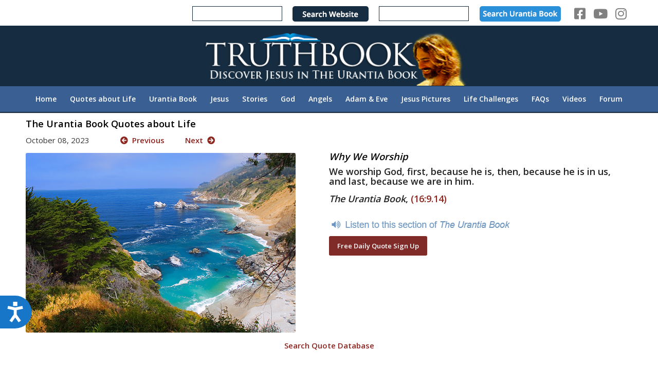

--- FILE ---
content_type: text/html; charset=UTF-8
request_url: https://truthbook.com/quotes-about-life/why-we-worship/
body_size: 21418
content:
<!DOCTYPE html>
<html lang="en-US" class="html_stretched responsive av-preloader-disabled  html_header_top html_logo_center html_bottom_nav_header html_menu_right html_custom html_header_sticky html_header_shrinking_disabled html_header_topbar_active html_mobile_menu_phone html_header_searchicon_disabled html_content_align_center html_header_unstick_top_disabled html_header_stretch_disabled html_minimal_header html_av-overlay-side html_av-overlay-side-classic html_av-submenu-noclone html_entry_id_4765 av-cookies-no-cookie-consent av-no-preview av-default-lightbox html_text_menu_active av-mobile-menu-switch-default">
<head>
<meta charset="UTF-8" />
<!-- mobile setting -->
<meta name="viewport" content="width=device-width, initial-scale=1">
<!-- Scripts/CSS and wp_head hook -->
<meta name='robots' content='index, follow, max-image-preview:large, max-snippet:-1, max-video-preview:-1' />
<style>img:is([sizes="auto" i], [sizes^="auto," i]) { contain-intrinsic-size: 3000px 1500px }</style>
<!-- This site is optimized with the Yoast SEO Premium plugin v26.7 (Yoast SEO v26.8) - https://yoast.com/product/yoast-seo-premium-wordpress/ -->
<title>Why We Worship - TruthBook</title>
<link rel="canonical" href="https://truthbook.com/quotes-about-life/why-we-worship/" />
<meta property="og:locale" content="en_US" />
<meta property="og:type" content="article" />
<meta property="og:title" content="Why We Worship" />
<meta property="og:url" content="https://truthbook.com/quotes-about-life/why-we-worship/" />
<meta property="og:site_name" content="TruthBook" />
<meta property="article:publisher" content="https://www.facebook.com/pages/Truthbook/265021772883" />
<meta property="og:image" content="http://@@quote_imageurl@@" />
<meta name="twitter:card" content="summary_large_image" />
<meta name="twitter:site" content="@UrantiaTruth" />
<meta name="twitter:label1" content="Est. reading time" />
<meta name="twitter:data1" content="3 minutes" />
<script type="application/ld+json" class="yoast-schema-graph">{"@context":"https://schema.org","@graph":[{"@type":"WebPage","@id":"https://truthbook.com/quotes-about-life/why-we-worship/","url":"https://truthbook.com/quotes-about-life/why-we-worship/","name":"Why We Worship - TruthBook","isPartOf":{"@id":"https://truthbook.com/#website"},"datePublished":"2019-11-18T18:17:00+00:00","breadcrumb":{"@id":"https://truthbook.com/quotes-about-life/why-we-worship/#breadcrumb"},"inLanguage":"en-US","potentialAction":[{"@type":"ReadAction","target":["https://truthbook.com/quotes-about-life/why-we-worship/"]}]},{"@type":"BreadcrumbList","@id":"https://truthbook.com/quotes-about-life/why-we-worship/#breadcrumb","itemListElement":[{"@type":"ListItem","position":1,"name":"Home","item":"https://truthbook.com/"},{"@type":"ListItem","position":2,"name":"Quotes about Life","item":"https://truthbook.com/quotes-about-life/"},{"@type":"ListItem","position":3,"name":"Why We Worship"}]},{"@type":"WebSite","@id":"https://truthbook.com/#website","url":"https://truthbook.com/","name":"TruthBook","description":"Truthbook - Discover Jesus in The Urantia Book","publisher":{"@id":"https://truthbook.com/#organization"},"potentialAction":[{"@type":"SearchAction","target":{"@type":"EntryPoint","urlTemplate":"https://truthbook.com/?s={search_term_string}"},"query-input":{"@type":"PropertyValueSpecification","valueRequired":true,"valueName":"search_term_string"}}],"inLanguage":"en-US"},{"@type":"Organization","@id":"https://truthbook.com/#organization","name":"Truthbook, Inc.","url":"https://truthbook.com/","logo":{"@type":"ImageObject","inLanguage":"en-US","@id":"https://truthbook.com/#/schema/logo/image/","url":"https://truthbook.com/wp-content/uploads/2020/08/logo594x119.png","contentUrl":"https://truthbook.com/wp-content/uploads/2020/08/logo594x119.png","width":594,"height":119,"caption":"Truthbook, Inc."},"image":{"@id":"https://truthbook.com/#/schema/logo/image/"},"sameAs":["https://www.facebook.com/pages/Truthbook/265021772883","https://x.com/UrantiaTruth","http://www.youtube.com/user/Truthbook"]}]}</script>
<!-- / Yoast SEO Premium plugin. -->
<link rel='dns-prefetch' href='//use.fontawesome.com' />
<link rel="alternate" type="application/rss+xml" title="TruthBook &raquo; Feed" href="https://truthbook.com/feed/" />
<link rel="alternate" type="application/rss+xml" title="TruthBook &raquo; Comments Feed" href="https://truthbook.com/comments/feed/" />
<!-- google webfont font replacement -->
<script type='text/javascript'>
(function() {
/*	check if webfonts are disabled by user setting via cookie - or user must opt in.	*/
var html = document.getElementsByTagName('html')[0];
var cookie_check = html.className.indexOf('av-cookies-needs-opt-in') >= 0 || html.className.indexOf('av-cookies-can-opt-out') >= 0;
var allow_continue = true;
var silent_accept_cookie = html.className.indexOf('av-cookies-user-silent-accept') >= 0;
if( cookie_check && ! silent_accept_cookie )
{
if( ! document.cookie.match(/aviaCookieConsent/) || html.className.indexOf('av-cookies-session-refused') >= 0 )
{
allow_continue = false;
}
else
{
if( ! document.cookie.match(/aviaPrivacyRefuseCookiesHideBar/) )
{
allow_continue = false;
}
else if( ! document.cookie.match(/aviaPrivacyEssentialCookiesEnabled/) )
{
allow_continue = false;
}
else if( document.cookie.match(/aviaPrivacyGoogleWebfontsDisabled/) )
{
allow_continue = false;
}
}
}
if( allow_continue )
{
var f = document.createElement('link');
f.type 	= 'text/css';
f.rel 	= 'stylesheet';
f.href 	= 'https://fonts.googleapis.com/css?family=Open+Sans:400,600%7CMerriweather:300,400,700&display=auto';
f.id 	= 'avia-google-webfont';
document.getElementsByTagName('head')[0].appendChild(f);
}
})();
</script>
<!-- <link rel='stylesheet' id='avia-grid-css' href='https://truthbook.com/wp-content/themes/enfold/css/grid.css?ver=7.1.1' type='text/css' media='all' /> -->
<!-- <link rel='stylesheet' id='avia-base-css' href='https://truthbook.com/wp-content/themes/enfold/css/base.css?ver=7.1.1' type='text/css' media='all' /> -->
<!-- <link rel='stylesheet' id='avia-layout-css' href='https://truthbook.com/wp-content/themes/enfold/css/layout.css?ver=7.1.1' type='text/css' media='all' /> -->
<!-- <link rel='stylesheet' id='avia-module-audioplayer-css' href='https://truthbook.com/wp-content/themes/enfold/config-templatebuilder/avia-shortcodes/audio-player/audio-player.css?ver=7.1.1' type='text/css' media='all' /> -->
<!-- <link rel='stylesheet' id='avia-module-blog-css' href='https://truthbook.com/wp-content/themes/enfold/config-templatebuilder/avia-shortcodes/blog/blog.css?ver=7.1.1' type='text/css' media='all' /> -->
<!-- <link rel='stylesheet' id='avia-module-postslider-css' href='https://truthbook.com/wp-content/themes/enfold/config-templatebuilder/avia-shortcodes/postslider/postslider.css?ver=7.1.1' type='text/css' media='all' /> -->
<!-- <link rel='stylesheet' id='avia-module-button-css' href='https://truthbook.com/wp-content/themes/enfold/config-templatebuilder/avia-shortcodes/buttons/buttons.css?ver=7.1.1' type='text/css' media='all' /> -->
<!-- <link rel='stylesheet' id='avia-module-buttonrow-css' href='https://truthbook.com/wp-content/themes/enfold/config-templatebuilder/avia-shortcodes/buttonrow/buttonrow.css?ver=7.1.1' type='text/css' media='all' /> -->
<!-- <link rel='stylesheet' id='avia-module-button-fullwidth-css' href='https://truthbook.com/wp-content/themes/enfold/config-templatebuilder/avia-shortcodes/buttons_fullwidth/buttons_fullwidth.css?ver=7.1.1' type='text/css' media='all' /> -->
<!-- <link rel='stylesheet' id='avia-module-comments-css' href='https://truthbook.com/wp-content/themes/enfold/config-templatebuilder/avia-shortcodes/comments/comments.css?ver=7.1.1' type='text/css' media='all' /> -->
<!-- <link rel='stylesheet' id='avia-module-slideshow-css' href='https://truthbook.com/wp-content/themes/enfold/config-templatebuilder/avia-shortcodes/slideshow/slideshow.css?ver=7.1.1' type='text/css' media='all' /> -->
<!-- <link rel='stylesheet' id='avia-module-gallery-css' href='https://truthbook.com/wp-content/themes/enfold/config-templatebuilder/avia-shortcodes/gallery/gallery.css?ver=7.1.1' type='text/css' media='all' /> -->
<!-- <link rel='stylesheet' id='avia-module-gallery-hor-css' href='https://truthbook.com/wp-content/themes/enfold/config-templatebuilder/avia-shortcodes/gallery_horizontal/gallery_horizontal.css?ver=7.1.1' type='text/css' media='all' /> -->
<!-- <link rel='stylesheet' id='avia-module-gridrow-css' href='https://truthbook.com/wp-content/themes/enfold/config-templatebuilder/avia-shortcodes/grid_row/grid_row.css?ver=7.1.1' type='text/css' media='all' /> -->
<!-- <link rel='stylesheet' id='avia-module-heading-css' href='https://truthbook.com/wp-content/themes/enfold/config-templatebuilder/avia-shortcodes/heading/heading.css?ver=7.1.1' type='text/css' media='all' /> -->
<!-- <link rel='stylesheet' id='avia-module-hr-css' href='https://truthbook.com/wp-content/themes/enfold/config-templatebuilder/avia-shortcodes/hr/hr.css?ver=7.1.1' type='text/css' media='all' /> -->
<!-- <link rel='stylesheet' id='avia-module-image-css' href='https://truthbook.com/wp-content/themes/enfold/config-templatebuilder/avia-shortcodes/image/image.css?ver=7.1.1' type='text/css' media='all' /> -->
<!-- <link rel='stylesheet' id='avia-module-masonry-css' href='https://truthbook.com/wp-content/themes/enfold/config-templatebuilder/avia-shortcodes/masonry_entries/masonry_entries.css?ver=7.1.1' type='text/css' media='all' /> -->
<!-- <link rel='stylesheet' id='avia-siteloader-css' href='https://truthbook.com/wp-content/themes/enfold/css/avia-snippet-site-preloader.css?ver=7.1.1' type='text/css' media='all' /> -->
<!-- <link rel='stylesheet' id='avia-module-slideshow-fullsize-css' href='https://truthbook.com/wp-content/themes/enfold/config-templatebuilder/avia-shortcodes/slideshow_fullsize/slideshow_fullsize.css?ver=7.1.1' type='text/css' media='all' /> -->
<!-- <link rel='stylesheet' id='avia-module-social-css' href='https://truthbook.com/wp-content/themes/enfold/config-templatebuilder/avia-shortcodes/social_share/social_share.css?ver=7.1.1' type='text/css' media='all' /> -->
<!-- <link rel='stylesheet' id='avia-module-table-css' href='https://truthbook.com/wp-content/themes/enfold/config-templatebuilder/avia-shortcodes/table/table.css?ver=7.1.1' type='text/css' media='all' /> -->
<!-- <link rel='stylesheet' id='avia-module-tabs-css' href='https://truthbook.com/wp-content/themes/enfold/config-templatebuilder/avia-shortcodes/tabs/tabs.css?ver=7.1.1' type='text/css' media='all' /> -->
<!-- <link rel='stylesheet' id='avia-module-video-css' href='https://truthbook.com/wp-content/themes/enfold/config-templatebuilder/avia-shortcodes/video/video.css?ver=7.1.1' type='text/css' media='all' /> -->
<link rel="stylesheet" type="text/css" href="//truthbook.com/wp-content/cache/wpfc-minified/1pycnd5c/f9yje.css" media="all"/>
<style id='wp-block-library-inline-css' type='text/css'>
:root{--wp-admin-theme-color:#007cba;--wp-admin-theme-color--rgb:0,124,186;--wp-admin-theme-color-darker-10:#006ba1;--wp-admin-theme-color-darker-10--rgb:0,107,161;--wp-admin-theme-color-darker-20:#005a87;--wp-admin-theme-color-darker-20--rgb:0,90,135;--wp-admin-border-width-focus:2px;--wp-block-synced-color:#7a00df;--wp-block-synced-color--rgb:122,0,223;--wp-bound-block-color:var(--wp-block-synced-color)}@media (min-resolution:192dpi){:root{--wp-admin-border-width-focus:1.5px}}.wp-element-button{cursor:pointer}:root{--wp--preset--font-size--normal:16px;--wp--preset--font-size--huge:42px}:root .has-very-light-gray-background-color{background-color:#eee}:root .has-very-dark-gray-background-color{background-color:#313131}:root .has-very-light-gray-color{color:#eee}:root .has-very-dark-gray-color{color:#313131}:root .has-vivid-green-cyan-to-vivid-cyan-blue-gradient-background{background:linear-gradient(135deg,#00d084,#0693e3)}:root .has-purple-crush-gradient-background{background:linear-gradient(135deg,#34e2e4,#4721fb 50%,#ab1dfe)}:root .has-hazy-dawn-gradient-background{background:linear-gradient(135deg,#faaca8,#dad0ec)}:root .has-subdued-olive-gradient-background{background:linear-gradient(135deg,#fafae1,#67a671)}:root .has-atomic-cream-gradient-background{background:linear-gradient(135deg,#fdd79a,#004a59)}:root .has-nightshade-gradient-background{background:linear-gradient(135deg,#330968,#31cdcf)}:root .has-midnight-gradient-background{background:linear-gradient(135deg,#020381,#2874fc)}.has-regular-font-size{font-size:1em}.has-larger-font-size{font-size:2.625em}.has-normal-font-size{font-size:var(--wp--preset--font-size--normal)}.has-huge-font-size{font-size:var(--wp--preset--font-size--huge)}.has-text-align-center{text-align:center}.has-text-align-left{text-align:left}.has-text-align-right{text-align:right}#end-resizable-editor-section{display:none}.aligncenter{clear:both}.items-justified-left{justify-content:flex-start}.items-justified-center{justify-content:center}.items-justified-right{justify-content:flex-end}.items-justified-space-between{justify-content:space-between}.screen-reader-text{border:0;clip-path:inset(50%);height:1px;margin:-1px;overflow:hidden;padding:0;position:absolute;width:1px;word-wrap:normal!important}.screen-reader-text:focus{background-color:#ddd;clip-path:none;color:#444;display:block;font-size:1em;height:auto;left:5px;line-height:normal;padding:15px 23px 14px;text-decoration:none;top:5px;width:auto;z-index:100000}html :where(.has-border-color){border-style:solid}html :where([style*=border-top-color]){border-top-style:solid}html :where([style*=border-right-color]){border-right-style:solid}html :where([style*=border-bottom-color]){border-bottom-style:solid}html :where([style*=border-left-color]){border-left-style:solid}html :where([style*=border-width]){border-style:solid}html :where([style*=border-top-width]){border-top-style:solid}html :where([style*=border-right-width]){border-right-style:solid}html :where([style*=border-bottom-width]){border-bottom-style:solid}html :where([style*=border-left-width]){border-left-style:solid}html :where(img[class*=wp-image-]){height:auto;max-width:100%}:where(figure){margin:0 0 1em}html :where(.is-position-sticky){--wp-admin--admin-bar--position-offset:var(--wp-admin--admin-bar--height,0px)}@media screen and (max-width:600px){html :where(.is-position-sticky){--wp-admin--admin-bar--position-offset:0px}}
</style>
<!-- <link rel='stylesheet' id='wp-components-css' href='https://truthbook.com/wp-includes/css/dist/components/style.min.css?ver=6.8.3' type='text/css' media='all' /> -->
<!-- <link rel='stylesheet' id='wp-preferences-css' href='https://truthbook.com/wp-includes/css/dist/preferences/style.min.css?ver=6.8.3' type='text/css' media='all' /> -->
<!-- <link rel='stylesheet' id='wp-block-editor-css' href='https://truthbook.com/wp-includes/css/dist/block-editor/style.min.css?ver=6.8.3' type='text/css' media='all' /> -->
<!-- <link rel='stylesheet' id='popup-maker-block-library-style-css' href='https://truthbook.com/wp-content/plugins/popup-maker/dist/packages/block-library-style.css?ver=dbea705cfafe089d65f1' type='text/css' media='all' /> -->
<link rel="stylesheet" type="text/css" href="//truthbook.com/wp-content/cache/wpfc-minified/dr9phi3h/8eja.css" media="all"/>
<style id='font-awesome-svg-styles-default-inline-css' type='text/css'>
.svg-inline--fa {
display: inline-block;
height: 1em;
overflow: visible;
vertical-align: -.125em;
}
</style>
<!-- <link rel='stylesheet' id='font-awesome-svg-styles-css' href='https://truthbook.com/wp-content/uploads/font-awesome/v5.15.4/css/svg-with-js.css' type='text/css' media='all' /> -->
<link rel="stylesheet" type="text/css" href="//truthbook.com/wp-content/cache/wpfc-minified/dgj7gzqd/f9yje.css" media="all"/>
<style id='font-awesome-svg-styles-inline-css' type='text/css'>
.wp-block-font-awesome-icon svg::before,
.wp-rich-text-font-awesome-icon svg::before {content: unset;}
</style>
<!-- <link rel='stylesheet' id='foobox-free-min-css' href='https://truthbook.com/wp-content/plugins/foobox-image-lightbox/free/css/foobox.free.min.css?ver=2.7.41' type='text/css' media='all' /> -->
<!-- <link rel='stylesheet' id='solr_frontend-css' href='https://truthbook.com/wp-content/plugins/wpsolr-pro/wpsolr/core/css/style.css?ver=23.3' type='text/css' media='all' /> -->
<!-- <link rel='stylesheet' id='avia-scs-css' href='https://truthbook.com/wp-content/themes/enfold/css/shortcodes.css?ver=7.1.1' type='text/css' media='all' /> -->
<!-- <link rel='stylesheet' id='avia-fold-unfold-css' href='https://truthbook.com/wp-content/themes/enfold/css/avia-snippet-fold-unfold.css?ver=7.1.1' type='text/css' media='all' /> -->
<link rel="stylesheet" type="text/css" href="//truthbook.com/wp-content/cache/wpfc-minified/77f4ezua/f9yje.css" media="all"/>
<!-- <link rel='stylesheet' id='avia-popup-css-css' href='https://truthbook.com/wp-content/themes/enfold/js/aviapopup/magnific-popup.min.css?ver=7.1.1' type='text/css' media='screen' /> -->
<!-- <link rel='stylesheet' id='avia-lightbox-css' href='https://truthbook.com/wp-content/themes/enfold/css/avia-snippet-lightbox.css?ver=7.1.1' type='text/css' media='screen' /> -->
<!-- <link rel='stylesheet' id='avia-widget-css-css' href='https://truthbook.com/wp-content/themes/enfold/css/avia-snippet-widget.css?ver=7.1.1' type='text/css' media='screen' /> -->
<link rel="stylesheet" type="text/css" href="//truthbook.com/wp-content/cache/wpfc-minified/8nc8xf60/e893j.css" media="screen"/>
<!-- <link rel='stylesheet' id='avia-dynamic-css' href='https://truthbook.com/wp-content/uploads/dynamic_avia/enfold_child.css?ver=6973762b058fe' type='text/css' media='all' /> -->
<!-- <link rel='stylesheet' id='avia-custom-css' href='https://truthbook.com/wp-content/themes/enfold/css/custom.css?ver=7.1.1' type='text/css' media='all' /> -->
<!-- <link rel='stylesheet' id='avia-style-css' href='https://truthbook.com/wp-content/themes/enfold-child/style.css?ver=7.1.1' type='text/css' media='all' /> -->
<link rel="stylesheet" type="text/css" href="//truthbook.com/wp-content/cache/wpfc-minified/e33cjna1/f9yjw.css" media="all"/>
<link rel='stylesheet' id='font-awesome-official-css' href='https://use.fontawesome.com/releases/v5.15.4/css/all.css' type='text/css' media='all' integrity="sha384-DyZ88mC6Up2uqS4h/KRgHuoeGwBcD4Ng9SiP4dIRy0EXTlnuz47vAwmeGwVChigm" crossorigin="anonymous" />
<!-- <link rel='stylesheet' id='tablepress-default-css' href='https://truthbook.com/wp-content/plugins/tablepress/css/build/default.css?ver=3.2.6' type='text/css' media='all' /> -->
<!-- <link rel='stylesheet' id='popup-maker-site-css' href='//truthbook.com/wp-content/uploads/pum/pum-site-styles.css?generated=1755177783&#038;ver=1.21.5' type='text/css' media='all' /> -->
<!-- <link rel='stylesheet' id='avia-single-post-4765-css' href='https://truthbook.com/wp-content/uploads/dynamic_avia/avia_posts_css/post-4765.css?ver=ver-1769191428' type='text/css' media='all' /> -->
<link rel="stylesheet" type="text/css" href="//truthbook.com/wp-content/cache/wpfc-minified/jmb72s2w/3xc0d.css" media="all"/>
<link rel='stylesheet' id='font-awesome-official-v4shim-css' href='https://use.fontawesome.com/releases/v5.15.4/css/v4-shims.css' type='text/css' media='all' integrity="sha384-Vq76wejb3QJM4nDatBa5rUOve+9gkegsjCebvV/9fvXlGWo4HCMR4cJZjjcF6Viv" crossorigin="anonymous" />
<style id='font-awesome-official-v4shim-inline-css' type='text/css'>
@font-face {
font-family: "FontAwesome";
font-display: block;
src: url("https://use.fontawesome.com/releases/v5.15.4/webfonts/fa-brands-400.eot"),
url("https://use.fontawesome.com/releases/v5.15.4/webfonts/fa-brands-400.eot?#iefix") format("embedded-opentype"),
url("https://use.fontawesome.com/releases/v5.15.4/webfonts/fa-brands-400.woff2") format("woff2"),
url("https://use.fontawesome.com/releases/v5.15.4/webfonts/fa-brands-400.woff") format("woff"),
url("https://use.fontawesome.com/releases/v5.15.4/webfonts/fa-brands-400.ttf") format("truetype"),
url("https://use.fontawesome.com/releases/v5.15.4/webfonts/fa-brands-400.svg#fontawesome") format("svg");
}
@font-face {
font-family: "FontAwesome";
font-display: block;
src: url("https://use.fontawesome.com/releases/v5.15.4/webfonts/fa-solid-900.eot"),
url("https://use.fontawesome.com/releases/v5.15.4/webfonts/fa-solid-900.eot?#iefix") format("embedded-opentype"),
url("https://use.fontawesome.com/releases/v5.15.4/webfonts/fa-solid-900.woff2") format("woff2"),
url("https://use.fontawesome.com/releases/v5.15.4/webfonts/fa-solid-900.woff") format("woff"),
url("https://use.fontawesome.com/releases/v5.15.4/webfonts/fa-solid-900.ttf") format("truetype"),
url("https://use.fontawesome.com/releases/v5.15.4/webfonts/fa-solid-900.svg#fontawesome") format("svg");
}
@font-face {
font-family: "FontAwesome";
font-display: block;
src: url("https://use.fontawesome.com/releases/v5.15.4/webfonts/fa-regular-400.eot"),
url("https://use.fontawesome.com/releases/v5.15.4/webfonts/fa-regular-400.eot?#iefix") format("embedded-opentype"),
url("https://use.fontawesome.com/releases/v5.15.4/webfonts/fa-regular-400.woff2") format("woff2"),
url("https://use.fontawesome.com/releases/v5.15.4/webfonts/fa-regular-400.woff") format("woff"),
url("https://use.fontawesome.com/releases/v5.15.4/webfonts/fa-regular-400.ttf") format("truetype"),
url("https://use.fontawesome.com/releases/v5.15.4/webfonts/fa-regular-400.svg#fontawesome") format("svg");
unicode-range: U+F004-F005,U+F007,U+F017,U+F022,U+F024,U+F02E,U+F03E,U+F044,U+F057-F059,U+F06E,U+F070,U+F075,U+F07B-F07C,U+F080,U+F086,U+F089,U+F094,U+F09D,U+F0A0,U+F0A4-F0A7,U+F0C5,U+F0C7-F0C8,U+F0E0,U+F0EB,U+F0F3,U+F0F8,U+F0FE,U+F111,U+F118-F11A,U+F11C,U+F133,U+F144,U+F146,U+F14A,U+F14D-F14E,U+F150-F152,U+F15B-F15C,U+F164-F165,U+F185-F186,U+F191-F192,U+F1AD,U+F1C1-F1C9,U+F1CD,U+F1D8,U+F1E3,U+F1EA,U+F1F6,U+F1F9,U+F20A,U+F247-F249,U+F24D,U+F254-F25B,U+F25D,U+F267,U+F271-F274,U+F279,U+F28B,U+F28D,U+F2B5-F2B6,U+F2B9,U+F2BB,U+F2BD,U+F2C1-F2C2,U+F2D0,U+F2D2,U+F2DC,U+F2ED,U+F328,U+F358-F35B,U+F3A5,U+F3D1,U+F410,U+F4AD;
}
</style>
<script type="text/javascript" src="https://truthbook.com/wp-includes/js/jquery/jquery.min.js?ver=3.7.1" id="jquery-core-js"></script>
<script type="text/javascript" src="https://truthbook.com/wp-includes/js/jquery/jquery-migrate.min.js?ver=3.4.1" id="jquery-migrate-js"></script>
<script type="text/javascript" src="https://truthbook.com/wp-content/themes/enfold/js/avia-js.js?ver=7.1.1" id="avia-js-js"></script>
<script type="text/javascript" src="https://truthbook.com/wp-content/themes/enfold/js/avia-compat.js?ver=7.1.1" id="avia-compat-js"></script>
<script type="text/javascript" id="foobox-free-min-js-before">
/* <![CDATA[ */
/* Run FooBox FREE (v2.7.41) */
var FOOBOX = window.FOOBOX = {
ready: true,
disableOthers: false,
o: {wordpress: { enabled: true }, hideScrollbars:false, closeOnOverlayClick:false, showCount:false, captions: { dataTitle: ["captionTitle","title"], dataDesc: ["captionDesc","description"] }, rel: '', excludes:'.fbx-link,.nofoobox,.nolightbox,a[href*="pinterest.com/pin/create/button/"]', affiliate : { enabled: false }, error: "Could not load the item"},
selectors: [
".foogallery-container.foogallery-lightbox-foobox", ".foogallery-container.foogallery-lightbox-foobox-free", ".foobox"
],
pre: function( $ ){
// Custom JavaScript (Pre)
},
post: function( $ ){
// Custom JavaScript (Post)
// Custom Captions Code
},
custom: function( $ ){
// Custom Extra JS
}
};
/* ]]> */
</script>
<script type="text/javascript" src="https://truthbook.com/wp-content/plugins/foobox-image-lightbox/free/js/foobox.free.min.js?ver=2.7.41" id="foobox-free-min-js"></script>
<link rel="https://api.w.org/" href="https://truthbook.com/wp-json/" /><link rel="alternate" title="JSON" type="application/json" href="https://truthbook.com/wp-json/wp/v2/pages/4765" /><link rel="EditURI" type="application/rsd+xml" title="RSD" href="https://truthbook.com/xmlrpc.php?rsd" />
<meta name="generator" content="WordPress 6.8.3" />
<link rel='shortlink' href='https://truthbook.com/?p=4765' />
<link rel="alternate" title="oEmbed (JSON)" type="application/json+oembed" href="https://truthbook.com/wp-json/oembed/1.0/embed?url=https%3A%2F%2Ftruthbook.com%2Fquotes-about-life%2Fwhy-we-worship%2F" />
<link rel="alternate" title="oEmbed (XML)" type="text/xml+oembed" href="https://truthbook.com/wp-json/oembed/1.0/embed?url=https%3A%2F%2Ftruthbook.com%2Fquotes-about-life%2Fwhy-we-worship%2F&#038;format=xml" />
<script>
function setSearch( elem, $match ) {
var match = (document.querySelector("input[name='exact_match']:checked") && typeof $match == "undefined") ? document.querySelector("input[name='exact_match']:checked").value : "y";
var q = document.querySelector( "#" + elem ).value;
if(
match == "y" &&
q.length > 0 &&
q.charAt( 0 ) != '"' &&
q.charAt( q.length - 1 ) != '"'
) {
document.querySelector( "#" + elem ).value = '"' + q + '"';
} else if(
match == "n" &&
q.length > 0 &&
q.charAt( 0 ) == '"' &&
q.charAt( q.length - 1 ) == '"'
) {
document.querySelector( "#" + elem ).value = q.slice( 1, -1 );
}
return true;
}
</script>
<!-- Facebook Pixel Code -->
<script>
!function(f,b,e,v,n,t,s)
{if(f.fbq)return;n=f.fbq=function(){n.callMethod?
n.callMethod.apply(n,arguments):n.queue.push(arguments)};
if(!f._fbq)f._fbq=n;n.push=n;n.loaded=!0;n.version='2.0';
n.queue=[];t=b.createElement(e);t.async=!0;
t.src=v;s=b.getElementsByTagName(e)[0];
s.parentNode.insertBefore(t,s)}(window, document,'script',
'https://connect.facebook.net/en_US/fbevents.js');
fbq('init', '2990515231165431');
fbq('track', 'PageView');
</script>
<noscript><img height="1" width="1" style="display:none"
src="https://www.facebook.com/tr?id=2990515231165431&ev=PageView&noscript=1"
/></noscript>
<!-- End Facebook Pixel Code -->
<!-- Google Tag Manager -->
<script>(function(w,d,s,l,i){w[l]=w[l]||[];w[l].push({'gtm.start':
new Date().getTime(),event:'gtm.js'});var f=d.getElementsByTagName(s)[0],
j=d.createElement(s),dl=l!='dataLayer'?'&l='+l:'';j.async=true;j.src=
'https://www.googletagmanager.com/gtm.js?id='+i+dl;f.parentNode.insertBefore(j,f);
})(window,document,'script','dataLayer','GTM-M7ZGJGD');</script>
<!-- End Google Tag Manager -->        <script>
wpsolr_globalError = [];
window.onerror = function (msg, url, line, col, error) {
wpsolr_globalError.push({msg: msg, url: url, line: line, error: error});
};
</script>
<link rel="icon" href="https://truthbook.com/wp-content/uploads/2021/11/favicon3.ico" type="image/x-icon">
<!--[if lt IE 9]><script src="https://truthbook.com/wp-content/themes/enfold/js/html5shiv.js"></script><![endif]--><link rel="profile" href="https://gmpg.org/xfn/11" />
<link rel="alternate" type="application/rss+xml" title="TruthBook RSS2 Feed" href="https://truthbook.com/feed/" />
<link rel="pingback" href="https://truthbook.com/xmlrpc.php" />
<style type='text/css' media='screen'>
#top #header_main > .container, #top #header_main > .container .main_menu  .av-main-nav > li > a, #top #header_main #menu-item-shop .cart_dropdown_link{ height:119px; line-height: 119px; }
.html_top_nav_header .av-logo-container{ height:119px;  }
.html_header_top.html_header_sticky #top #wrap_all #main{ padding-top:199px; } 
</style>
<script type="text/javascript" src="//script.crazyegg.com/pages/scripts/0113/0148.js" async="async" ></script>		<style type="text/css" id="wp-custom-css">
.main-title.entry-title {
line-height: 1.5em !important;
}
.search-frm {
display: flex;
flex-flow: row wrap;
align-items: center;
}
.search-form{
display: flex;
flex-flow: row wrap;
margin-bottom :-20px;
}
.header_main {
margin-top : -15px !important
}
.search-form img{
padding-bottom : 3px;
}
.search-form-input{
font-size: 14px !important;
color: black !important;
/* 	font-weight: bold !important; */
height : 29px;
}
#header_meta {
background-color:white !important;
}
.search-form-input {
vertical-align: middle !important ;
margin: 5px 10px 5px 0 !important;
padding: 10px !important;
background-color: #fff !important;
border: 1px solid #162c40 !important;
}
.sform-group {
margin:2px 5px;
}
.sform-group:last-child {
margin-right: 15px ;
}
@media only screen and (min-width: 766px) {
.noLightbox {
margin-top : 13px !important
}
}
@media only screen and (min-width: 781px) and (max-width: 1179px)  {
#header_meta {
margin-top:40px;
}
}
@media only screen and (max-width: 890px) and (min-width: 425px){
.search-form {
display: flex;
flex-direction: column;
justify-content: center;
height: 200px;
}
}
@media only screen and (max-width: 425px){
#header_meta {
height: 125px !important;
}
}
.social_bookmarks_facebook .avia_hidden_link_text {
font-family: "Font Awesome 5 Brands";
font-weight: 400;
}
.social-icons {
font-size :25px;
margin-top :9px;
}
.fa-facebook-square{
margin-left:10px;
margin-right:15px;
}
.social-icons {
display: flex;
flex-flow: row wrap;
}
.google-result-container table {
margin :0px !important;
}
.google-result-container table tr td {
border:none !important;
}
.google-result-container .gsc-search-button-v2 {
padding : 16px 27px !important;
}
.fa-facebook-square:hover{
color: #3b5998; !important
}
.fa-youtube-play:hover {
color : #c4302b; !important
}
#header_meta {
min-height: 50px;
}
.phone-info  div {
display: flex;
}
.wdm_results .p_content b, .search-highlight {
background-color: yellow;
color: black;
/*     padding: 2px; */
}
a:not(.externallink) > .search-highlight {
color: #8e251f !important;
}
a.externallink > .search-highlight {
color: #009900 !important;
}
.wdm_results .p_content b, .search-highlight, .wdm_results .res_info, .paginate_div a, .p_title {
font-weight: bold;
}
.p_content { width: 100%; }
.results-by-facets > div:nth-child( 4n+1 ) > .res-content > * {
background-color: #e6f5ff;
padding: 5px;
}
.wdm_results {
width: 100% !important;
border: none;
}
.wdm_list { display: none; }
.entry-summary mark.searchwp-highlight {
background-color: #ffffa1;
}
.qotd-search-result .entry-summary td.thumbnail-col,
.qotd-search-result .entry-summary .summary-col {
padding-right: 1.5em;
}
.qotd-search-result .entry-summary td.thumbnail-col {
width: 175px;
}
.qotd-search-result .entry-summary td.summary-col {
vertical-align: top;
}
.qotd-search-result .entry-summary .summary-col a.__mPS2id {
color: #2d5c88 !important;
}		</style>
<style type="text/css">
@font-face {font-family: 'entypo-fontello-enfold'; font-weight: normal; font-style: normal; font-display: auto;
src: url('https://truthbook.com/wp-content/themes/enfold/config-templatebuilder/avia-template-builder/assets/fonts/entypo-fontello-enfold/entypo-fontello-enfold.woff2') format('woff2'),
url('https://truthbook.com/wp-content/themes/enfold/config-templatebuilder/avia-template-builder/assets/fonts/entypo-fontello-enfold/entypo-fontello-enfold.woff') format('woff'),
url('https://truthbook.com/wp-content/themes/enfold/config-templatebuilder/avia-template-builder/assets/fonts/entypo-fontello-enfold/entypo-fontello-enfold.ttf') format('truetype'),
url('https://truthbook.com/wp-content/themes/enfold/config-templatebuilder/avia-template-builder/assets/fonts/entypo-fontello-enfold/entypo-fontello-enfold.svg#entypo-fontello-enfold') format('svg'),
url('https://truthbook.com/wp-content/themes/enfold/config-templatebuilder/avia-template-builder/assets/fonts/entypo-fontello-enfold/entypo-fontello-enfold.eot'),
url('https://truthbook.com/wp-content/themes/enfold/config-templatebuilder/avia-template-builder/assets/fonts/entypo-fontello-enfold/entypo-fontello-enfold.eot?#iefix') format('embedded-opentype');
}
#top .avia-font-entypo-fontello-enfold, body .avia-font-entypo-fontello-enfold, html body [data-av_iconfont='entypo-fontello-enfold']:before{ font-family: 'entypo-fontello-enfold'; }
@font-face {font-family: 'entypo-fontello'; font-weight: normal; font-style: normal; font-display: auto;
src: url('https://truthbook.com/wp-content/themes/enfold/config-templatebuilder/avia-template-builder/assets/fonts/entypo-fontello/entypo-fontello.woff2') format('woff2'),
url('https://truthbook.com/wp-content/themes/enfold/config-templatebuilder/avia-template-builder/assets/fonts/entypo-fontello/entypo-fontello.woff') format('woff'),
url('https://truthbook.com/wp-content/themes/enfold/config-templatebuilder/avia-template-builder/assets/fonts/entypo-fontello/entypo-fontello.ttf') format('truetype'),
url('https://truthbook.com/wp-content/themes/enfold/config-templatebuilder/avia-template-builder/assets/fonts/entypo-fontello/entypo-fontello.svg#entypo-fontello') format('svg'),
url('https://truthbook.com/wp-content/themes/enfold/config-templatebuilder/avia-template-builder/assets/fonts/entypo-fontello/entypo-fontello.eot'),
url('https://truthbook.com/wp-content/themes/enfold/config-templatebuilder/avia-template-builder/assets/fonts/entypo-fontello/entypo-fontello.eot?#iefix') format('embedded-opentype');
}
#top .avia-font-entypo-fontello, body .avia-font-entypo-fontello, html body [data-av_iconfont='entypo-fontello']:before{ font-family: 'entypo-fontello'; }
</style>
<!--
Debugging Info for Theme support: 
Theme: Enfold
Version: 7.1.1
Installed: enfold
AviaFramework Version: 5.6
AviaBuilder Version: 6.0
aviaElementManager Version: 1.0.1
- - - - - - - - - - -
ChildTheme: Enfold Child
ChildTheme Version: 1.0
ChildTheme Installed: enfold
- - - - - - - - - - -
ML:2048-PU:57-PLA:43
WP:6.8.3
Compress: CSS:disabled - JS:disabled
Updates: enabled - token has changed and not verified
PLAu:43
-->
</head>
<body id="top" class="wp-singular page-template page-template-daily-quotes page-template-daily-quotes-php page page-id-4765 page-child parent-pageid-81 wp-theme-enfold wp-child-theme-enfold-child stretched rtl_columns av-curtain-numeric open_sans  post-type-page avia-responsive-images-support" itemscope="itemscope" itemtype="https://schema.org/WebPage" >
<!-- Google Tag Manager (noscript) -->
<noscript><iframe src="https://www.googletagmanager.com/ns.html?id=GTM-M7ZGJGD"
height="0" width="0" style="display:none;visibility:hidden"></iframe></noscript>
<!-- End Google Tag Manager (noscript) -->
<div id='wrap_all'>
<header id='header' class='all_colors header_color dark_bg_color  av_header_top av_logo_center av_bottom_nav_header av_menu_right av_custom av_header_sticky av_header_shrinking_disabled av_header_stretch_disabled av_mobile_menu_phone av_header_searchicon_disabled av_header_unstick_top_disabled av_minimal_header av_header_border_disabled'  data-av_shrink_factor='50' role="banner" itemscope="itemscope" itemtype="https://schema.org/WPHeader" >
<div id='header_meta' class='container_wrap container_wrap_meta  av_icon_active_right av_extra_header_active av_phone_active_right av_entry_id_4765'>
<div class='container'>
<ul class='noLightbox social_bookmarks icon_count_1'></ul><div class='phone-info '><div><div class="search-form">      <form role="search" id="searchbox_01" action="/search-results/" class="form-inline search-frm" method="get">         <div class="sform-group">             <input type="search" class="search-form-input"                    name="searchwp">         </div>         <div class="sform-group">             <a href="javascript:{}" onclick="document.getElementById(&#039;searchbox_01&#039;).submit();" data-wpel-link="internal">                 <img border="0" alt="Search Website" src="https://truthbook.com/wp-content/uploads/2021/09/Button_Search-Website148x34.png" width="148" height="34">             </a>         </div>     </form>       <form id="truthbook-search" name="searchform" class="form-inline search-frm" action="/search-wpsolr" method="get" >         <div class="sform-group">             <input type="text" id="search" name="search" class="search-form-input">         </div>         <div class="sform-group">             <a href="javascript:{}" onclick="setSearch(&#039;search&#039;,&#039;y&#039;);document.getElementById(&#039;truthbook-search&#039;).submit();" style="display: inline;float:left" data-wpel-link="internal">                 <img border="0" alt="Search the Urantia Book" src="https://truthbook.com/wp-content/uploads/2021/09/Button_Search-UrantiaBook160x34.png" width="160" height="34">             </a>         </div>     </form>       <div class="social-icons">         <a href="https://www.facebook.com/pages/Truthbook/265021772883" data-wpel-link="external" rel="external noopener noreferrer">             <i class="fa fa-facebook-square"></i>         </a>         <a href="https://www.youtube.com/user/Truthbook" data-wpel-link="external" rel="external noopener noreferrer">             <i class="fa fa-youtube-play"></i>         </a>        <a href="https://www.instagram.com/urantiatruthbook/" data-wpel-link="external" rel="external noopener noreferrer">             <i class="fa fa-instagram"></i>         </a>         </div>  </div></div></div>			      </div>
</div>
<div  id='header_main' class='container_wrap container_wrap_logo'>
<div class='container av-logo-container'><div class='inner-container'><span class='logo avia-standard-logo'><a href='https://truthbook.com/' class='' aria-label='TruthbookLogoRightWhite594x119' title='TruthbookLogoRightWhite594x119'><img src="https://truthbook.com/wp-content/uploads/2021/05/TruthbookLogoRightWhite594x119.png" srcset="https://truthbook.com/wp-content/uploads/2021/05/TruthbookLogoRightWhite594x119.png 594w, https://truthbook.com/wp-content/uploads/2021/05/TruthbookLogoRightWhite594x119-300x60.png 300w" sizes="(max-width: 594px) 100vw, 594px" height="100" width="300" alt='TruthBook' title='TruthbookLogoRightWhite594x119' /></a></span></div></div><div id='header_main_alternate' class='container_wrap'><div class='container'><nav class='main_menu' data-selectname='Select a page'  role="navigation" itemscope="itemscope" itemtype="https://schema.org/SiteNavigationElement" ><div class="avia-menu av-main-nav-wrap"><ul role="menu" class="menu av-main-nav" id="avia-menu"><li role="menuitem" id="menu-item-45" class="menu-item menu-item-type-post_type menu-item-object-page menu-item-home menu-item-top-level menu-item-top-level-1"><a href="https://truthbook.com/" itemprop="url" tabindex="0" data-wpel-link="internal"><span class="avia-bullet"></span><span class="avia-menu-text">Home</span><span class="avia-menu-fx"><span class="avia-arrow-wrap"><span class="avia-arrow"></span></span></span></a></li>
<li role="menuitem" id="menu-item-82" class="menu-item menu-item-type-post_type menu-item-object-page current-page-ancestor menu-item-top-level menu-item-top-level-2"><a href="https://truthbook.com/quotes-about-life/" itemprop="url" tabindex="0" data-wpel-link="internal"><span class="avia-bullet"></span><span class="avia-menu-text">Quotes about Life</span><span class="avia-menu-fx"><span class="avia-arrow-wrap"><span class="avia-arrow"></span></span></span></a></li>
<li role="menuitem" id="menu-item-7564" class="menu-item menu-item-type-custom menu-item-object-custom menu-item-has-children menu-item-top-level menu-item-top-level-3"><a href="https://truthbook.com/urantia-book" itemprop="url" tabindex="0" data-wpel-link="internal"><span class="avia-bullet"></span><span class="avia-menu-text">Urantia Book</span><span class="avia-menu-fx"><span class="avia-arrow-wrap"><span class="avia-arrow"></span></span></span></a>
<ul class="sub-menu">
<li role="menuitem" id="menu-item-7078" class="menu-item menu-item-type-post_type menu-item-object-page"><a href="https://truthbook.com/urantia-book/urantia-book-introduction/" itemprop="url" tabindex="0" data-wpel-link="internal"><span class="avia-bullet"></span><span class="avia-menu-text">Introduction</span></a></li>
<li role="menuitem" id="menu-item-12048" class="menu-item menu-item-type-custom menu-item-object-custom"><a href="https://truthbook.com/urantia-book-viewer/" itemprop="url" tabindex="0" data-wpel-link="internal"><span class="avia-bullet"></span><span class="avia-menu-text">New Text Version</span></a></li>
<li role="menuitem" id="menu-item-7079" class="menu-item menu-item-type-post_type menu-item-object-page"><a href="https://truthbook.com/urantia-book/urantia-book-online/" itemprop="url" tabindex="0" data-wpel-link="internal"><span class="avia-bullet"></span><span class="avia-menu-text">Illustrated Book Online</span></a></li>
<li role="menuitem" id="menu-item-34654" class="menu-item menu-item-type-custom menu-item-object-custom"><a href="https://truthbook.com/el-libro-de-urantia/" itemprop="url" tabindex="0" data-wpel-link="internal"><span class="avia-bullet"></span><span class="avia-menu-text">El Libro de Urantia</span></a></li>
<li role="menuitem" id="menu-item-34655" class="menu-item menu-item-type-custom menu-item-object-custom"><a href="https://truthbook.com/o-livro-de-urantia/" itemprop="url" tabindex="0" data-wpel-link="internal"><span class="avia-bullet"></span><span class="avia-menu-text">O Livro de Urântia</span></a></li>
<li role="menuitem" id="menu-item-32478" class="menu-item menu-item-type-post_type menu-item-object-page"><a href="https://truthbook.com/complete-free-translations-of-the-urantia-book-listen-read-or-download-for-free/" itemprop="url" tabindex="0" data-wpel-link="internal"><span class="avia-bullet"></span><span class="avia-menu-text">More Translations</span></a></li>
<li role="menuitem" id="menu-item-7077" class="menu-item menu-item-type-post_type menu-item-object-page"><a href="https://truthbook.com/urantia-book/urantia-book-audio/" itemprop="url" tabindex="0" data-wpel-link="internal"><span class="avia-bullet"></span><span class="avia-menu-text">Audio</span></a></li>
<li role="menuitem" id="menu-item-7076" class="menu-item menu-item-type-post_type menu-item-object-page"><a href="https://truthbook.com/urantia-book/audio-downloads/" itemprop="url" tabindex="0" data-wpel-link="internal"><span class="avia-bullet"></span><span class="avia-menu-text">Downloads</span></a></li>
<li role="menuitem" id="menu-item-7080" class="menu-item menu-item-type-post_type menu-item-object-page"><a href="https://truthbook.com/urantia-book-study-aids/" itemprop="url" tabindex="0" data-wpel-link="internal"><span class="avia-bullet"></span><span class="avia-menu-text">Study Aids</span></a></li>
<li role="menuitem" id="menu-item-32493" class="menu-item menu-item-type-custom menu-item-object-custom"><a href="https://truthbook.com/jesusonian-foundation/get-involved/" itemprop="url" tabindex="0" data-wpel-link="internal"><span class="avia-bullet"></span><span class="avia-menu-text">Study Groups</span></a></li>
<li role="menuitem" id="menu-item-340" class="menu-item menu-item-type-post_type menu-item-object-page"><a href="https://truthbook.com/urantia-book/topical-studies/" itemprop="url" tabindex="0" data-wpel-link="internal"><span class="avia-bullet"></span><span class="avia-menu-text">Topical Studies</span></a></li>
<li role="menuitem" id="menu-item-8108" class="menu-item menu-item-type-post_type menu-item-object-page"><a href="https://truthbook.com/urantia-book-timeline/" itemprop="url" tabindex="0" data-wpel-link="internal"><span class="avia-bullet"></span><span class="avia-menu-text">Urantia Book Timeline</span></a></li>
<li role="menuitem" id="menu-item-36140" class="menu-item menu-item-type-post_type menu-item-object-page"><a href="https://truthbook.com/urantia-organizations/" itemprop="url" tabindex="0" data-wpel-link="internal"><span class="avia-bullet"></span><span class="avia-menu-text">Urantia Organizations</span></a></li>
</ul>
</li>
<li role="menuitem" id="menu-item-30" class="menu-item menu-item-type-post_type menu-item-object-page menu-item-has-children menu-item-top-level menu-item-top-level-4"><a href="https://truthbook.com/jesus/" itemprop="url" tabindex="0" data-wpel-link="internal"><span class="avia-bullet"></span><span class="avia-menu-text">Jesus</span><span class="avia-menu-fx"><span class="avia-arrow-wrap"><span class="avia-arrow"></span></span></span></a>
<ul class="sub-menu">
<li role="menuitem" id="menu-item-12053" class="menu-item menu-item-type-post_type menu-item-object-page"><a href="https://truthbook.com/untold-story-of-jesus/" itemprop="url" tabindex="0" data-wpel-link="internal"><span class="avia-bullet"></span><span class="avia-menu-text">The Untold Story of Jesus</span></a></li>
<li role="menuitem" id="menu-item-31" class="menu-item menu-item-type-post_type menu-item-object-page"><a href="https://truthbook.com/jesus/apostles/" itemprop="url" tabindex="0" data-wpel-link="internal"><span class="avia-bullet"></span><span class="avia-menu-text">Apostles</span></a></li>
<li role="menuitem" id="menu-item-3758" class="menu-item menu-item-type-post_type menu-item-object-page"><a href="https://truthbook.com/jesus/when-is-jesus-birthday/" itemprop="url" tabindex="0" data-wpel-link="internal"><span class="avia-bullet"></span><span class="avia-menu-text">When Is Jesus’ Birthday?</span></a></li>
<li role="menuitem" id="menu-item-55" class="menu-item menu-item-type-post_type menu-item-object-page"><a href="https://truthbook.com/jesus/jesus-of-nazareth-a-character-study/" itemprop="url" tabindex="0" data-wpel-link="internal"><span class="avia-bullet"></span><span class="avia-menu-text">Jesus of Nazareth – a Character Study</span></a></li>
<li role="menuitem" id="menu-item-7090" class="menu-item menu-item-type-post_type menu-item-object-page"><a href="https://truthbook.com/jesus/illustrated-great-jesus-stories/" itemprop="url" tabindex="0" data-wpel-link="internal"><span class="avia-bullet"></span><span class="avia-menu-text">Illustrated Stories</span></a></li>
<li role="menuitem" id="menu-item-7089" class="menu-item menu-item-type-post_type menu-item-object-page"><a href="https://truthbook.com/jesus/jesus-and-women/" itemprop="url" tabindex="0" data-wpel-link="internal"><span class="avia-bullet"></span><span class="avia-menu-text">Jesus and Women</span></a></li>
<li role="menuitem" id="menu-item-7088" class="menu-item menu-item-type-post_type menu-item-object-page"><a href="https://truthbook.com/jesus/the-lost-years-of-jesus-life/" itemprop="url" tabindex="0" data-wpel-link="internal"><span class="avia-bullet"></span><span class="avia-menu-text">The “Lost Years” of Jesus’ life</span></a></li>
<li role="menuitem" id="menu-item-7086" class="menu-item menu-item-type-post_type menu-item-object-page"><a href="https://truthbook.com/jesus/jesus-siblings-brothers-sisters/" itemprop="url" tabindex="0" data-wpel-link="internal"><span class="avia-bullet"></span><span class="avia-menu-text">Siblings</span></a></li>
<li role="menuitem" id="menu-item-7085" class="menu-item menu-item-type-post_type menu-item-object-page"><a href="https://truthbook.com/jesus/jesus-in-the-synagogue/" itemprop="url" tabindex="0" data-wpel-link="internal"><span class="avia-bullet"></span><span class="avia-menu-text">In the synagogue</span></a></li>
<li role="menuitem" id="menu-item-7084" class="menu-item menu-item-type-post_type menu-item-object-page"><a href="https://truthbook.com/jesus/jesus-timeline/" itemprop="url" tabindex="0" data-wpel-link="internal"><span class="avia-bullet"></span><span class="avia-menu-text">Jesus Timeline</span></a></li>
<li role="menuitem" id="menu-item-35903" class="menu-item menu-item-type-post_type menu-item-object-page"><a href="https://truthbook.com/true-easter-story/" itemprop="url" tabindex="0" data-wpel-link="internal"><span class="avia-bullet"></span><span class="avia-menu-text">True Easter Story</span></a></li>
<li role="menuitem" id="menu-item-32479" class="menu-item menu-item-type-post_type menu-item-object-page"><a href="https://truthbook.com/urantia-book/urantia-book-videos/jesus-has-risen-from-the-dead-video/" itemprop="url" tabindex="0" data-wpel-link="internal"><span class="avia-bullet"></span><span class="avia-menu-text">Jesus Has Risen From The Dead: Video</span></a></li>
</ul>
</li>
<li role="menuitem" id="menu-item-7673" class="menu-item menu-item-type-custom menu-item-object-custom menu-item-has-children menu-item-top-level menu-item-top-level-5"><a href="https://truthbook.com/stories/" itemprop="url" tabindex="0" data-wpel-link="internal"><span class="avia-bullet"></span><span class="avia-menu-text">Stories</span><span class="avia-menu-fx"><span class="avia-arrow-wrap"><span class="avia-arrow"></span></span></span></a>
<ul class="sub-menu">
<li role="menuitem" id="menu-item-11954" class="menu-item menu-item-type-custom menu-item-object-custom"><a href="https://truthbook.com/stories/funny-stories/" itemprop="url" tabindex="0" data-wpel-link="internal"><span class="avia-bullet"></span><span class="avia-menu-text">Funny Stories</span></a></li>
<li role="menuitem" id="menu-item-11955" class="menu-item menu-item-type-custom menu-item-object-custom"><a href="https://truthbook.com/stories/inspiring-stories/" itemprop="url" tabindex="0" data-wpel-link="internal"><span class="avia-bullet"></span><span class="avia-menu-text">Inspiring Stories</span></a></li>
</ul>
</li>
<li role="menuitem" id="menu-item-8737" class="menu-item menu-item-type-custom menu-item-object-custom menu-item-has-children menu-item-top-level menu-item-top-level-6"><a href="https://truthbook.com/god/" itemprop="url" tabindex="0" data-wpel-link="internal"><span class="avia-bullet"></span><span class="avia-menu-text">God</span><span class="avia-menu-fx"><span class="avia-arrow-wrap"><span class="avia-arrow"></span></span></span></a>
<ul class="sub-menu">
<li role="menuitem" id="menu-item-7091" class="menu-item menu-item-type-post_type menu-item-object-page"><a href="https://truthbook.com/urantia-book/topical-studies/afterlife-life-after-death/" itemprop="url" tabindex="0" data-wpel-link="internal"><span class="avia-bullet"></span><span class="avia-menu-text">The Afterlife and Heaven</span></a></li>
</ul>
</li>
<li role="menuitem" id="menu-item-8742" class="menu-item menu-item-type-custom menu-item-object-custom menu-item-has-children menu-item-top-level menu-item-top-level-7"><a href="https://truthbook.com/angels/" itemprop="url" tabindex="0" data-wpel-link="internal"><span class="avia-bullet"></span><span class="avia-menu-text">Angels</span><span class="avia-menu-fx"><span class="avia-arrow-wrap"><span class="avia-arrow"></span></span></span></a>
<ul class="sub-menu">
<li role="menuitem" id="menu-item-8967" class="menu-item menu-item-type-post_type menu-item-object-page"><a href="https://truthbook.com/angels-are-real-read-about-angels-in-the-urantia-book-for-free/guardian-angels/" itemprop="url" tabindex="0" data-wpel-link="internal"><span class="avia-bullet"></span><span class="avia-menu-text">Guardian Angels</span></a></li>
</ul>
</li>
<li role="menuitem" id="menu-item-8739" class="menu-item menu-item-type-custom menu-item-object-custom menu-item-has-children menu-item-top-level menu-item-top-level-8"><a href="https://truthbook.com/adam-and-eve/" itemprop="url" tabindex="0" data-wpel-link="internal"><span class="avia-bullet"></span><span class="avia-menu-text">Adam &#038; Eve</span><span class="avia-menu-fx"><span class="avia-arrow-wrap"><span class="avia-arrow"></span></span></span></a>
<ul class="sub-menu">
<li role="menuitem" id="menu-item-7096" class="menu-item menu-item-type-post_type menu-item-object-page"><a href="https://truthbook.com/adam-and-eve/adam-and-eves-children/" itemprop="url" tabindex="0" data-wpel-link="internal"><span class="avia-bullet"></span><span class="avia-menu-text">Children</span></a></li>
<li role="menuitem" id="menu-item-10725" class="menu-item menu-item-type-custom menu-item-object-custom"><a href="https://truthbook.com/urantia-book/paper-76-the-second-garden/?criteria=cain%20and%20abel#U76_2_0" itemprop="url" tabindex="0" data-wpel-link="internal"><span class="avia-bullet"></span><span class="avia-menu-text">Cain &#038; Abel</span></a></li>
<li role="menuitem" id="menu-item-7097" class="menu-item menu-item-type-post_type menu-item-object-page"><a href="https://truthbook.com/adam-and-eve/what-does-the-urantia-book-say-about-adam-and-eve/" itemprop="url" tabindex="0" data-wpel-link="internal"><span class="avia-bullet"></span><span class="avia-menu-text">Full Story in The Urantia Book</span></a></li>
<li role="menuitem" id="menu-item-7098" class="menu-item menu-item-type-post_type menu-item-object-page"><a href="https://truthbook.com/adam-and-eve/original-sin-and-the-fall-of-man/" itemprop="url" tabindex="0" data-wpel-link="internal"><span class="avia-bullet"></span><span class="avia-menu-text">Original Sin And The Fall Of Man</span></a></li>
<li role="menuitem" id="menu-item-7099" class="menu-item menu-item-type-post_type menu-item-object-page"><a href="https://truthbook.com/were-adam-and-eve-the-first-humans/" itemprop="url" tabindex="0" data-wpel-link="internal"><span class="avia-bullet"></span><span class="avia-menu-text">The First Humans?</span></a></li>
<li role="menuitem" id="menu-item-7100" class="menu-item menu-item-type-post_type menu-item-object-page"><a href="https://truthbook.com/who-were-adam-and-eve/" itemprop="url" tabindex="0" data-wpel-link="internal"><span class="avia-bullet"></span><span class="avia-menu-text">Who were they?</span></a></li>
</ul>
</li>
<li role="menuitem" id="menu-item-8891" class="menu-item menu-item-type-post_type menu-item-object-page menu-item-has-children menu-item-top-level menu-item-top-level-9"><a href="https://truthbook.com/truthbook-galleries/" itemprop="url" tabindex="0" data-wpel-link="internal"><span class="avia-bullet"></span><span class="avia-menu-text">Jesus Pictures</span><span class="avia-menu-fx"><span class="avia-arrow-wrap"><span class="avia-arrow"></span></span></span></a>
<ul class="sub-menu">
<li role="menuitem" id="menu-item-11137" class="menu-item menu-item-type-custom menu-item-object-custom"><a href="https://truthbook.com/private-collection-of-jesus-paintings/" itemprop="url" tabindex="0" data-wpel-link="internal"><span class="avia-bullet"></span><span class="avia-menu-text">Private Collection of Jesus Paintings</span></a></li>
<li role="menuitem" id="menu-item-11138" class="menu-item menu-item-type-post_type menu-item-object-page"><a href="https://truthbook.com/truthbook-galleries/jesus-historical-gallery/" itemprop="url" tabindex="0" data-wpel-link="internal"><span class="avia-bullet"></span><span class="avia-menu-text">Jesus Historical Gallery</span></a></li>
<li role="menuitem" id="menu-item-11139" class="menu-item menu-item-type-post_type menu-item-object-page"><a href="https://truthbook.com/truthbook-galleries/untold-story-of-jesus-paintings/" itemprop="url" tabindex="0" data-wpel-link="internal"><span class="avia-bullet"></span><span class="avia-menu-text">Untold Story of Jesus Paintings</span></a></li>
<li role="menuitem" id="menu-item-7101" class="menu-item menu-item-type-post_type menu-item-object-page"><a href="https://truthbook.com/truthbook-galleries/jesus-paintings-video/" itemprop="url" tabindex="0" data-wpel-link="internal"><span class="avia-bullet"></span><span class="avia-menu-text">Jesus Paintings Videos</span></a></li>
<li role="menuitem" id="menu-item-12482" class="menu-item menu-item-type-post_type menu-item-object-page"><a href="https://truthbook.com/truthbook-galleries/angel-pictures/" itemprop="url" tabindex="0" data-wpel-link="internal"><span class="avia-bullet"></span><span class="avia-menu-text">Angel Pictures</span></a></li>
<li role="menuitem" id="menu-item-12487" class="menu-item menu-item-type-post_type menu-item-object-page"><a href="https://truthbook.com/truthbook-galleries/urantia-book-wallpaper/" itemprop="url" tabindex="0" data-wpel-link="internal"><span class="avia-bullet"></span><span class="avia-menu-text">Urantia Book Images</span></a></li>
</ul>
</li>
<li role="menuitem" id="menu-item-8743" class="menu-item menu-item-type-custom menu-item-object-custom menu-item-top-level menu-item-top-level-10"><a href="https://truthbook.com/challenges/" itemprop="url" tabindex="0" data-wpel-link="internal"><span class="avia-bullet"></span><span class="avia-menu-text">Life Challenges</span><span class="avia-menu-fx"><span class="avia-arrow-wrap"><span class="avia-arrow"></span></span></span></a></li>
<li role="menuitem" id="menu-item-8830" class="menu-item menu-item-type-custom menu-item-object-custom menu-item-top-level menu-item-top-level-11"><a href="https://truthbook.com/faqs/" itemprop="url" tabindex="0" data-wpel-link="internal"><span class="avia-bullet"></span><span class="avia-menu-text">FAQs</span><span class="avia-menu-fx"><span class="avia-arrow-wrap"><span class="avia-arrow"></span></span></span></a></li>
<li role="menuitem" id="menu-item-13277" class="menu-item menu-item-type-custom menu-item-object-custom menu-item-mega-parent  menu-item-top-level menu-item-top-level-12"><a href="https://truthbook.com/videos-to-inspire-motivate-comfort-enjoy/" itemprop="url" tabindex="0" data-wpel-link="internal"><span class="avia-bullet"></span><span class="avia-menu-text">Videos</span><span class="avia-menu-fx"><span class="avia-arrow-wrap"><span class="avia-arrow"></span></span></span></a></li>
<li role="menuitem" id="menu-item-7254" class="menu-item menu-item-type-custom menu-item-object-custom menu-item-mega-parent  menu-item-top-level menu-item-top-level-13"><a href="https://truthbook.com/truthbook-forum-locked-for-new-postings/" itemprop="url" tabindex="0" data-wpel-link="internal"><span class="avia-bullet"></span><span class="avia-menu-text">Forum</span><span class="avia-menu-fx"><span class="avia-arrow-wrap"><span class="avia-arrow"></span></span></span></a></li>
<li class="av-burger-menu-main menu-item-avia-special " role="menuitem">
<a href="#" aria-label="Menu" aria-hidden="false">
<span class="av-hamburger av-hamburger--spin av-js-hamburger">
<span class="av-hamburger-box">
<span class="av-hamburger-inner"></span>
<strong>Menu</strong>
</span>
</span>
<span class="avia_hidden_link_text">Menu</span>
</a>
</li></ul></div></nav></div> </div> 
<!-- end container_wrap-->
</div>
<div class="header_bg"></div>
<!-- end header -->
</header>
<div id='main' class='all_colors' data-scroll-offset='117'>
<html>
<head>
<!-- <link rel="stylesheet" href="/wp-content/themes/enfold-child/css/font-awesome-5.14.0.min.css"> -->
<!-- <link rel="stylesheet" href="/wp-content/themes/enfold-child/css/custom-style.css"> -->
<link rel="stylesheet" type="text/css" href="//truthbook.com/wp-content/cache/wpfc-minified/etefnpa6/f9ysq.css" media="all"/>
<script async defer crossorigin="anonymous" src="https://connect.facebook.net/en_US/sdk.js#xfbml=1&version=v5.0"></script>
<script>
(function(d, s, id) {
var js, fjs = d.getElementsByTagName(s)[0];
if (d.getElementById(id)) return;
js = d.createElement(s); js.id = id;
js.src = "//connect.facebook.net/en_US/sdk.js##xfbml=1&version=v2.5&appId=161046110900459";
fjs.parentNode.insertBefore(js, fjs);
}(document, 'script', 'facebook-jssdk'));
if (document.getElementById('wp-admin-bar-edit') != null){
href = document.getElementById('wp-admin-bar-edit').childNodes[0].getAttribute('href');
value = document.getElementById('wp-admin-bar-edit').childNodes[0].getAttribute('href').split("=")[1].split("&")[0]
href = href.replace(value,"38888");
document.getElementById('wp-admin-bar-edit').childNodes[0].setAttribute('href',href);
}
</script>
<style>
.fb-share-button {
transform: scale(1.5);
-ms-transform: scale(1.5);
-webkit-transform: scale(1.5);
-o-transform: scale(1.5);
-moz-transform: scale(1.5);
transform-origin: top left;
-ms-transform-origin: top left;
-webkit-transform-origin: top left;
-moz-transform-origin: top left;
-webkit-transform-origin: top left;
}
</style>
<style>
h2 {
font-size: 1.235em !important;
}
.column-top-margin {
margin-top: 0px !important;
}
.el_before_av_one_full .av_textblock_section {
padding-top:10px;
}
</style>
</head>
<body>
<div class='container_wrap container_wrap_first main_color fullsize'>
<div class='container'>
<main class='template-page template-event-page content av-content-full units' style="padding-top: 10px !important;"  role="main" itemprop="mainContentOfPage" >
<div id="tribe-events-pg-template">
<div  class='flex_column av-av_one_full-79ff81c021393065cee878051452f6a6 av_one_full  avia-builder-el-0  el_before_av_one_half  avia-builder-el-first  first flex_column_div av-zero-column-padding  '     ><section  class='av_textblock_section av-kdah7tfo-feba86f7309f614cc70c8af907b44fbf '   itemscope="itemscope" itemtype="https://schema.org/CreativeWork" ><div class='avia_textblock'  itemprop="text" ><h2>The Urantia Book Quotes about Life</h2>
</div></section>
<section  class='av_textblock_section av-kdah8eir-8c50d1da457316e63a2c96697f28f552 '   itemscope="itemscope" itemtype="https://schema.org/CreativeWork" ><div class='avia_textblock'  itemprop="text" ><div style="display: flex;">
October 08, 2023</p>
<div style="margin-left: 60px;"><a href="/why-we-worship/in-gods-consciousness" data-wpel-link="internal"><i class='fa fa-arrow-circle-left'></i>&nbsp; Previous</a></div>
<div style="margin-left: 40px;"><a href="/why-we-worship/jesus-daring-treatment-of-women" data-wpel-link="internal">Next &nbsp;<i class='fa fa-arrow-circle-right'></i></a></div>
</div>
</div></section></div><div  class='flex_column av-av_one_half-79ff81c021393065cee878051452f6a6 av_one_half  avia-builder-el-3  el_after_av_one_full  el_before_av_one_half  first flex_column_div av-zero-column-padding  column-top-margin'     ><section  class='av_textblock_section av-kdah978k-e6b913efc255a0ca3a0ebb2075654119 '   itemscope="itemscope" itemtype="https://schema.org/CreativeWork" ><div class='avia_textblock'  itemprop="text" ><p><img class="avia_image" src="/wp-content/uploads/qodimages/shutterstock_933458_525.jpg" alt="Beautiful afternoon on the beach Big Sur California" title="Beautiful afternoon on the beach Big Sur California" width="525" height="347" /></p>
</div></section></div><div  class='flex_column av-av_one_half-49f6e875884219cf77c24341e550af53 av_one_half  avia-builder-el-5  el_after_av_one_half  el_before_av_one_full  flex_column_div av-zero-column-padding  column-top-margin'     ><section  class='av_textblock_section av-kdaha3p0-2ecf7298bad0e08f88fc94e204989544 '   itemscope="itemscope" itemtype="https://schema.org/CreativeWork" ><div class='avia_textblock'  itemprop="text" ><h2><em>Why We Worship</em></h2>
<h4><strong>We worship God, first, because he is, then, because he is in us, and last, because we are in him.</strong></p>
<p><em>The Urantia Book</em>, <a href="/urantia-book/paper-16-the-seven-master-spirits#U16_9_14" data-wpel-link="internal"> (16:9.14)</a></h4>
<a onclick="window.open(&quot;/play-quotes/?quote=why-we-worship&quot;,&quot;&quot;,&quot;height=600,width=700,scrollbars=yes,resizable=yes&quot;)" class="alignleft" style="cursor: pointer; float: left; margin: 0px; padding: 0px;"><img class="alignleft wp-image-265 size-full" src="/wp-content/uploads/2020/04/Listen450x40.png" alt="" width="450" height="40"><span class="image-overlay overlay-type-extern" style="display: none;"><span class="image-overlay-inside"></span></span></a>
<div>
<div class="avia-button-wrap avia-button-left  avia-builder-el-7  avia-builder-el-no-sibling "><a href="/free-daily-quote-signup" class="avia-button   avia-icon_select-no avia-size-medium avia-position-left " style="background-color:#812b29; border-color:#812b29; color:#ffffff !important; "><span class="avia_iconbox_title">Free Daily Quote Sign Up</span></a></div>
<div id="facebook">
<div class="fb-like" data-href="/quotes-about-life/why-we-worship" data-width="" style="padding-top:25px" data-layout="standard" data-action="like" data-size="small" data-show-faces="true" data-size="large" data-share="true"></div>
</div>
</div></section></div>
<div  class='flex_column av-av_one_full-79ff81c021393065cee878051452f6a6 av_one_full  avia-builder-el-7  el_after_av_one_half  avia-builder-el-last  first flex_column_div av-zero-column-padding  column-top-margin'     ><section  class='av_textblock_section av-kdena2q6-34fce216cfed504acaa132edfe73bf00 '   itemscope="itemscope" itemtype="https://schema.org/CreativeWork" ><div class='avia_textblock'  itemprop="text" ><div style="justify-content: center; clear: both; display: flex;">
<a href="/quotes-about-life/search-for-a-quote" data-wpel-link="internal">Search Quote Database</a>
</div>
</div></section></div>					</div>
</main>
</div>
</div>
				<div class='container_wrap footer_color' id='footer'>
<div class='container'>
<div class='flex_column av_one_third  first el_before_av_one_third'><section id="text-4" class="widget clearfix widget_text">			<div class="textwidget"><div style="text-align: center;"><img loading="lazy" decoding="async" src="https://truthbook.com/wp-content/uploads/2020/04/truthbook-logo-grey.png" alt="" width="184" height="61" /></div>
</div>
<span class="seperator extralight-border"></span></section></div><div class='flex_column av_one_third  el_after_av_one_third el_before_av_one_third '><section id="text-2" class="widget clearfix widget_text">			<div class="textwidget"><div style="text-align: center;"><a href="https://truthbook.com/contact-us/" data-wpel-link="internal">Contact Us</a> | <a class="footer" href="https://truthbook.com/category/religious-news/" data-wpel-link="internal">Blogs</a> | <a class="footer" href="https://truthbook.com/urantia-book/urantia-book-videos/" data-wpel-link="internal">Videos</a> | <a class="footer" href="https://truthbook.com/free-daily-quote-signup/" data-wpel-link="internal">Subscribe to Quotes about Life</a> | <a class="footer" href="https://truthbook.com/jesusonian-foundation/get-involved/" data-wpel-link="internal">Study Groups </a>| <a class="footer" href="https://truthbook.com/jesusonian-foundation/support-the-ministry/" data-wpel-link="internal">Donate</a> | <a href="https://truthbook.com/about-truthbook/" data-wpel-link="internal">About Truthbook</a> | <a class="footer" href="https://truthbook.com/search-wpsolr/" rel="publisher" data-wpel-link="internal">Search <em>The Urantia Book </em></a>| <a href="https://truthbook.com/jesusonian-foundation/terms-and-conditions/" data-wpel-link="internal">Terms</a> | <a href="https://truthbook.com/privacy-policy/" data-wpel-link="internal">Privacy Policy</a> | <a class="footer" href="https://truthbook.com/sitemap/" data-wpel-link="internal">Sitemap</a></div>
<div style="text-align: center; font-size: 25px;"></div>
</div>
<span class="seperator extralight-border"></span></section></div><div class='flex_column av_one_third  el_after_av_one_third el_before_av_one_third '><section id="text-3" class="widget clearfix widget_text">			<div class="textwidget"><div style="text-align: center;"><a href="https://truthbook.com/urantia-book/urantia-book-online/" data-wpel-link="internal"><img loading="lazy" decoding="async" src="https://truthbook.com/wp-content/uploads/2020/04/ReadandListen258x94.jpg" alt="" width="254" height="94" /></a></div>
</div>
<span class="seperator extralight-border"></span></section></div>
</div>
<!-- ####### END FOOTER CONTAINER ####### -->
</div>
<footer class='container_wrap socket_color' id='socket'  role="contentinfo" itemscope="itemscope" itemtype="https://schema.org/WPFooter" aria-label="Copyright and company info" >
<div class='container'>
<span class='copyright'>© Copyright 2026 – The Jesusonian Foundation </span>
</div>
<!-- ####### END SOCKET CONTAINER ####### -->
</footer>
<!-- end main -->
</div>
<!-- end wrap_all --></div>
<a href="#top" title="Scroll to top" id="scroll-top-link" class="avia-svg-icon avia-font-svg_entypo-fontello" data-av_svg_icon="up-open" data-av_iconset="svg_entypo-fontello" tabindex="-1" aria-hidden="true">
<svg version="1.1" xmlns="http://www.w3.org/2000/svg" width="19" height="32" viewBox="0 0 19 32" preserveAspectRatio="xMidYMid meet" aria-labelledby='av-svg-title-1' aria-describedby='av-svg-desc-1' role="graphics-symbol" aria-hidden="true">
<title id='av-svg-title-1'>Scroll to top</title>
<desc id='av-svg-desc-1'>Scroll to top</desc>
<path d="M18.048 18.24q0.512 0.512 0.512 1.312t-0.512 1.312q-1.216 1.216-2.496 0l-6.272-6.016-6.272 6.016q-1.28 1.216-2.496 0-0.512-0.512-0.512-1.312t0.512-1.312l7.488-7.168q0.512-0.512 1.28-0.512t1.28 0.512z"></path>
</svg>	<span class="avia_hidden_link_text">Scroll to top</span>
</a>
<div id="fb-root"></div>
<script type="speculationrules">
{"prefetch":[{"source":"document","where":{"and":[{"href_matches":"\/*"},{"not":{"href_matches":["\/wp-*.php","\/wp-admin\/*","\/wp-content\/uploads\/*","\/wp-content\/*","\/wp-content\/plugins\/*","\/wp-content\/themes\/enfold-child\/*","\/wp-content\/themes\/enfold\/*","\/*\\?(.+)"]}},{"not":{"selector_matches":"a[rel~=\"nofollow\"]"}},{"not":{"selector_matches":".no-prefetch, .no-prefetch a"}}]},"eagerness":"conservative"}]}
</script>
<!-- Accessibility Code for "truthbook.com" --> <script> window.interdeal = { "sitekey": "a5f7e5ca4714018829cf6aa2d752b257", "Position": "Left", "Menulang": "EN", "domains": { "js": "https://cdn.equalweb.com/", "acc": "https://access.equalweb.com/" }, "btnStyle": { "vPosition": [ "80%", null ], "scale": [ "0.8", "0.8" ], "color": { "main": "#1876c9" }, "icon": { "type": 2, "shape": "semicircle", "outline": false } } }; (function(doc, head, body){ var coreCall = doc.createElement('script'); coreCall.src = 'https://cdn.equalweb.com/core/4.4.0/accessibility.js'; coreCall.defer = true; coreCall.integrity = 'sha512-3lGJBcuai1J0rGJHJj4e4lYOzm7K08oEHsg1Llt7x24OOsa/Ca0wwbSi9HhWUn92FKN3fylaq9xmIKVZnUsT3Q=='; coreCall.crossOrigin = 'anonymous'; coreCall.setAttribute('data-cfasync', true ); body? body.appendChild(coreCall) : head.appendChild(coreCall); })(document, document.head, document.body); </script>
<!-- wpsolr - ajax auto completion nonce -->
<input type="hidden" id="wpsolr_autocomplete_nonce"
value="d395a88cb8">
<div 
id="pum-43893" 
role="dialog" 
aria-modal="false"
class="pum pum-overlay pum-theme-35204 pum-theme-default-theme popmake-overlay click_open" 
data-popmake="{&quot;id&quot;:43893,&quot;slug&quot;:&quot;forum-locked-for-new-posting&quot;,&quot;theme_id&quot;:35204,&quot;cookies&quot;:[{&quot;event&quot;:&quot;on_popup_close&quot;,&quot;settings&quot;:{&quot;name&quot;:&quot;pum-43893&quot;,&quot;key&quot;:&quot;&quot;,&quot;session&quot;:false,&quot;path&quot;:&quot;1&quot;,&quot;time&quot;:&quot;1 month&quot;}}],&quot;triggers&quot;:[{&quot;type&quot;:&quot;click_open&quot;,&quot;settings&quot;:{&quot;extra_selectors&quot;:&quot;.forum-locked&quot;,&quot;cookie_name&quot;:[&quot;pum-43893&quot;]}}],&quot;mobile_disabled&quot;:null,&quot;tablet_disabled&quot;:null,&quot;meta&quot;:{&quot;display&quot;:{&quot;stackable&quot;:false,&quot;overlay_disabled&quot;:false,&quot;scrollable_content&quot;:false,&quot;disable_reposition&quot;:false,&quot;size&quot;:&quot;medium&quot;,&quot;responsive_min_width&quot;:&quot;0%&quot;,&quot;responsive_min_width_unit&quot;:false,&quot;responsive_max_width&quot;:&quot;100%&quot;,&quot;responsive_max_width_unit&quot;:false,&quot;custom_width&quot;:&quot;640px&quot;,&quot;custom_width_unit&quot;:false,&quot;custom_height&quot;:&quot;380px&quot;,&quot;custom_height_unit&quot;:false,&quot;custom_height_auto&quot;:false,&quot;location&quot;:&quot;center&quot;,&quot;position_from_trigger&quot;:false,&quot;position_top&quot;:&quot;100&quot;,&quot;position_left&quot;:&quot;0&quot;,&quot;position_bottom&quot;:&quot;0&quot;,&quot;position_right&quot;:&quot;0&quot;,&quot;position_fixed&quot;:false,&quot;animation_type&quot;:&quot;fade&quot;,&quot;animation_speed&quot;:&quot;350&quot;,&quot;animation_origin&quot;:&quot;center top&quot;,&quot;overlay_zindex&quot;:false,&quot;zindex&quot;:&quot;1999999999&quot;},&quot;close&quot;:{&quot;text&quot;:&quot;&quot;,&quot;button_delay&quot;:&quot;0&quot;,&quot;overlay_click&quot;:false,&quot;esc_press&quot;:false,&quot;f4_press&quot;:false},&quot;click_open&quot;:[]},&quot;conditions&quot;:[[{&quot;target&quot;:&quot;url_is&quot;,&quot;not_operand&quot;:false,&quot;settings&quot;:{&quot;search&quot;:&quot;https:\/\/forum.truthbook.com\/&quot;},&quot;search&quot;:&quot;https:\/\/forum.truthbook.com\/&quot;}]]}">
<div id="popmake-43893" class="pum-container popmake theme-35204 pum-responsive pum-responsive-medium responsive size-medium">
<div class="pum-content popmake-content" tabindex="0">
<p>Greetings TruthBook Forum Members and Visitors,</p>
<p>After decades of service to the Urantia Book community, the TruthBook Forum will no longer accept new posts beginning October 28, 2024. You can still access all of the thousands of Discussion Topics and all Q&amp;A’s, but no one will be able to post to existing topics or begin new ones.</p>
<p>Please continue to read, search, and enjoy all posts made prior to October 28th. No login will be needed to access this valuable resource, so it will be open to everyone!</p>
<p>While new posts in the Forum cannot be started, we still are interested in your questions, stories and feedback.<br />
Please Use this Link to Reach Out to Us<br />
<a href="https://truthbook.com/contact-us/" data-wpel-link="internal">https://truthbook.com/contact-us/</a></p>
</div>
<button type="button" class="pum-close popmake-close" aria-label="Close">
CLOSE			</button>
</div>
</div>
<script type='text/javascript'>
/* <![CDATA[ */  
var avia_framework_globals = avia_framework_globals || {};
avia_framework_globals.frameworkUrl = 'https://truthbook.com/wp-content/themes/enfold/framework/';
avia_framework_globals.installedAt = 'https://truthbook.com/wp-content/themes/enfold/';
avia_framework_globals.ajaxurl = 'https://truthbook.com/wp-admin/admin-ajax.php';
/* ]]> */ 
</script>
<style id='global-styles-inline-css' type='text/css'>
:root{--wp--preset--aspect-ratio--square: 1;--wp--preset--aspect-ratio--4-3: 4/3;--wp--preset--aspect-ratio--3-4: 3/4;--wp--preset--aspect-ratio--3-2: 3/2;--wp--preset--aspect-ratio--2-3: 2/3;--wp--preset--aspect-ratio--16-9: 16/9;--wp--preset--aspect-ratio--9-16: 9/16;--wp--preset--color--black: #000000;--wp--preset--color--cyan-bluish-gray: #abb8c3;--wp--preset--color--white: #ffffff;--wp--preset--color--pale-pink: #f78da7;--wp--preset--color--vivid-red: #cf2e2e;--wp--preset--color--luminous-vivid-orange: #ff6900;--wp--preset--color--luminous-vivid-amber: #fcb900;--wp--preset--color--light-green-cyan: #7bdcb5;--wp--preset--color--vivid-green-cyan: #00d084;--wp--preset--color--pale-cyan-blue: #8ed1fc;--wp--preset--color--vivid-cyan-blue: #0693e3;--wp--preset--color--vivid-purple: #9b51e0;--wp--preset--color--metallic-red: #b02b2c;--wp--preset--color--maximum-yellow-red: #edae44;--wp--preset--color--yellow-sun: #eeee22;--wp--preset--color--palm-leaf: #83a846;--wp--preset--color--aero: #7bb0e7;--wp--preset--color--old-lavender: #745f7e;--wp--preset--color--steel-teal: #5f8789;--wp--preset--color--raspberry-pink: #d65799;--wp--preset--color--medium-turquoise: #4ecac2;--wp--preset--gradient--vivid-cyan-blue-to-vivid-purple: linear-gradient(135deg,rgba(6,147,227,1) 0%,rgb(155,81,224) 100%);--wp--preset--gradient--light-green-cyan-to-vivid-green-cyan: linear-gradient(135deg,rgb(122,220,180) 0%,rgb(0,208,130) 100%);--wp--preset--gradient--luminous-vivid-amber-to-luminous-vivid-orange: linear-gradient(135deg,rgba(252,185,0,1) 0%,rgba(255,105,0,1) 100%);--wp--preset--gradient--luminous-vivid-orange-to-vivid-red: linear-gradient(135deg,rgba(255,105,0,1) 0%,rgb(207,46,46) 100%);--wp--preset--gradient--very-light-gray-to-cyan-bluish-gray: linear-gradient(135deg,rgb(238,238,238) 0%,rgb(169,184,195) 100%);--wp--preset--gradient--cool-to-warm-spectrum: linear-gradient(135deg,rgb(74,234,220) 0%,rgb(151,120,209) 20%,rgb(207,42,186) 40%,rgb(238,44,130) 60%,rgb(251,105,98) 80%,rgb(254,248,76) 100%);--wp--preset--gradient--blush-light-purple: linear-gradient(135deg,rgb(255,206,236) 0%,rgb(152,150,240) 100%);--wp--preset--gradient--blush-bordeaux: linear-gradient(135deg,rgb(254,205,165) 0%,rgb(254,45,45) 50%,rgb(107,0,62) 100%);--wp--preset--gradient--luminous-dusk: linear-gradient(135deg,rgb(255,203,112) 0%,rgb(199,81,192) 50%,rgb(65,88,208) 100%);--wp--preset--gradient--pale-ocean: linear-gradient(135deg,rgb(255,245,203) 0%,rgb(182,227,212) 50%,rgb(51,167,181) 100%);--wp--preset--gradient--electric-grass: linear-gradient(135deg,rgb(202,248,128) 0%,rgb(113,206,126) 100%);--wp--preset--gradient--midnight: linear-gradient(135deg,rgb(2,3,129) 0%,rgb(40,116,252) 100%);--wp--preset--font-size--small: 1rem;--wp--preset--font-size--medium: 1.125rem;--wp--preset--font-size--large: 1.75rem;--wp--preset--font-size--x-large: clamp(1.75rem, 3vw, 2.25rem);--wp--preset--spacing--20: 0.44rem;--wp--preset--spacing--30: 0.67rem;--wp--preset--spacing--40: 1rem;--wp--preset--spacing--50: 1.5rem;--wp--preset--spacing--60: 2.25rem;--wp--preset--spacing--70: 3.38rem;--wp--preset--spacing--80: 5.06rem;--wp--preset--shadow--natural: 6px 6px 9px rgba(0, 0, 0, 0.2);--wp--preset--shadow--deep: 12px 12px 50px rgba(0, 0, 0, 0.4);--wp--preset--shadow--sharp: 6px 6px 0px rgba(0, 0, 0, 0.2);--wp--preset--shadow--outlined: 6px 6px 0px -3px rgba(255, 255, 255, 1), 6px 6px rgba(0, 0, 0, 1);--wp--preset--shadow--crisp: 6px 6px 0px rgba(0, 0, 0, 1);}:root { --wp--style--global--content-size: 800px;--wp--style--global--wide-size: 1130px; }:where(body) { margin: 0; }.wp-site-blocks > .alignleft { float: left; margin-right: 2em; }.wp-site-blocks > .alignright { float: right; margin-left: 2em; }.wp-site-blocks > .aligncenter { justify-content: center; margin-left: auto; margin-right: auto; }:where(.is-layout-flex){gap: 0.5em;}:where(.is-layout-grid){gap: 0.5em;}.is-layout-flow > .alignleft{float: left;margin-inline-start: 0;margin-inline-end: 2em;}.is-layout-flow > .alignright{float: right;margin-inline-start: 2em;margin-inline-end: 0;}.is-layout-flow > .aligncenter{margin-left: auto !important;margin-right: auto !important;}.is-layout-constrained > .alignleft{float: left;margin-inline-start: 0;margin-inline-end: 2em;}.is-layout-constrained > .alignright{float: right;margin-inline-start: 2em;margin-inline-end: 0;}.is-layout-constrained > .aligncenter{margin-left: auto !important;margin-right: auto !important;}.is-layout-constrained > :where(:not(.alignleft):not(.alignright):not(.alignfull)){max-width: var(--wp--style--global--content-size);margin-left: auto !important;margin-right: auto !important;}.is-layout-constrained > .alignwide{max-width: var(--wp--style--global--wide-size);}body .is-layout-flex{display: flex;}.is-layout-flex{flex-wrap: wrap;align-items: center;}.is-layout-flex > :is(*, div){margin: 0;}body .is-layout-grid{display: grid;}.is-layout-grid > :is(*, div){margin: 0;}body{padding-top: 0px;padding-right: 0px;padding-bottom: 0px;padding-left: 0px;}a:where(:not(.wp-element-button)){text-decoration: underline;}:root :where(.wp-element-button, .wp-block-button__link){background-color: #32373c;border-width: 0;color: #fff;font-family: inherit;font-size: inherit;line-height: inherit;padding: calc(0.667em + 2px) calc(1.333em + 2px);text-decoration: none;}.has-black-color{color: var(--wp--preset--color--black) !important;}.has-cyan-bluish-gray-color{color: var(--wp--preset--color--cyan-bluish-gray) !important;}.has-white-color{color: var(--wp--preset--color--white) !important;}.has-pale-pink-color{color: var(--wp--preset--color--pale-pink) !important;}.has-vivid-red-color{color: var(--wp--preset--color--vivid-red) !important;}.has-luminous-vivid-orange-color{color: var(--wp--preset--color--luminous-vivid-orange) !important;}.has-luminous-vivid-amber-color{color: var(--wp--preset--color--luminous-vivid-amber) !important;}.has-light-green-cyan-color{color: var(--wp--preset--color--light-green-cyan) !important;}.has-vivid-green-cyan-color{color: var(--wp--preset--color--vivid-green-cyan) !important;}.has-pale-cyan-blue-color{color: var(--wp--preset--color--pale-cyan-blue) !important;}.has-vivid-cyan-blue-color{color: var(--wp--preset--color--vivid-cyan-blue) !important;}.has-vivid-purple-color{color: var(--wp--preset--color--vivid-purple) !important;}.has-metallic-red-color{color: var(--wp--preset--color--metallic-red) !important;}.has-maximum-yellow-red-color{color: var(--wp--preset--color--maximum-yellow-red) !important;}.has-yellow-sun-color{color: var(--wp--preset--color--yellow-sun) !important;}.has-palm-leaf-color{color: var(--wp--preset--color--palm-leaf) !important;}.has-aero-color{color: var(--wp--preset--color--aero) !important;}.has-old-lavender-color{color: var(--wp--preset--color--old-lavender) !important;}.has-steel-teal-color{color: var(--wp--preset--color--steel-teal) !important;}.has-raspberry-pink-color{color: var(--wp--preset--color--raspberry-pink) !important;}.has-medium-turquoise-color{color: var(--wp--preset--color--medium-turquoise) !important;}.has-black-background-color{background-color: var(--wp--preset--color--black) !important;}.has-cyan-bluish-gray-background-color{background-color: var(--wp--preset--color--cyan-bluish-gray) !important;}.has-white-background-color{background-color: var(--wp--preset--color--white) !important;}.has-pale-pink-background-color{background-color: var(--wp--preset--color--pale-pink) !important;}.has-vivid-red-background-color{background-color: var(--wp--preset--color--vivid-red) !important;}.has-luminous-vivid-orange-background-color{background-color: var(--wp--preset--color--luminous-vivid-orange) !important;}.has-luminous-vivid-amber-background-color{background-color: var(--wp--preset--color--luminous-vivid-amber) !important;}.has-light-green-cyan-background-color{background-color: var(--wp--preset--color--light-green-cyan) !important;}.has-vivid-green-cyan-background-color{background-color: var(--wp--preset--color--vivid-green-cyan) !important;}.has-pale-cyan-blue-background-color{background-color: var(--wp--preset--color--pale-cyan-blue) !important;}.has-vivid-cyan-blue-background-color{background-color: var(--wp--preset--color--vivid-cyan-blue) !important;}.has-vivid-purple-background-color{background-color: var(--wp--preset--color--vivid-purple) !important;}.has-metallic-red-background-color{background-color: var(--wp--preset--color--metallic-red) !important;}.has-maximum-yellow-red-background-color{background-color: var(--wp--preset--color--maximum-yellow-red) !important;}.has-yellow-sun-background-color{background-color: var(--wp--preset--color--yellow-sun) !important;}.has-palm-leaf-background-color{background-color: var(--wp--preset--color--palm-leaf) !important;}.has-aero-background-color{background-color: var(--wp--preset--color--aero) !important;}.has-old-lavender-background-color{background-color: var(--wp--preset--color--old-lavender) !important;}.has-steel-teal-background-color{background-color: var(--wp--preset--color--steel-teal) !important;}.has-raspberry-pink-background-color{background-color: var(--wp--preset--color--raspberry-pink) !important;}.has-medium-turquoise-background-color{background-color: var(--wp--preset--color--medium-turquoise) !important;}.has-black-border-color{border-color: var(--wp--preset--color--black) !important;}.has-cyan-bluish-gray-border-color{border-color: var(--wp--preset--color--cyan-bluish-gray) !important;}.has-white-border-color{border-color: var(--wp--preset--color--white) !important;}.has-pale-pink-border-color{border-color: var(--wp--preset--color--pale-pink) !important;}.has-vivid-red-border-color{border-color: var(--wp--preset--color--vivid-red) !important;}.has-luminous-vivid-orange-border-color{border-color: var(--wp--preset--color--luminous-vivid-orange) !important;}.has-luminous-vivid-amber-border-color{border-color: var(--wp--preset--color--luminous-vivid-amber) !important;}.has-light-green-cyan-border-color{border-color: var(--wp--preset--color--light-green-cyan) !important;}.has-vivid-green-cyan-border-color{border-color: var(--wp--preset--color--vivid-green-cyan) !important;}.has-pale-cyan-blue-border-color{border-color: var(--wp--preset--color--pale-cyan-blue) !important;}.has-vivid-cyan-blue-border-color{border-color: var(--wp--preset--color--vivid-cyan-blue) !important;}.has-vivid-purple-border-color{border-color: var(--wp--preset--color--vivid-purple) !important;}.has-metallic-red-border-color{border-color: var(--wp--preset--color--metallic-red) !important;}.has-maximum-yellow-red-border-color{border-color: var(--wp--preset--color--maximum-yellow-red) !important;}.has-yellow-sun-border-color{border-color: var(--wp--preset--color--yellow-sun) !important;}.has-palm-leaf-border-color{border-color: var(--wp--preset--color--palm-leaf) !important;}.has-aero-border-color{border-color: var(--wp--preset--color--aero) !important;}.has-old-lavender-border-color{border-color: var(--wp--preset--color--old-lavender) !important;}.has-steel-teal-border-color{border-color: var(--wp--preset--color--steel-teal) !important;}.has-raspberry-pink-border-color{border-color: var(--wp--preset--color--raspberry-pink) !important;}.has-medium-turquoise-border-color{border-color: var(--wp--preset--color--medium-turquoise) !important;}.has-vivid-cyan-blue-to-vivid-purple-gradient-background{background: var(--wp--preset--gradient--vivid-cyan-blue-to-vivid-purple) !important;}.has-light-green-cyan-to-vivid-green-cyan-gradient-background{background: var(--wp--preset--gradient--light-green-cyan-to-vivid-green-cyan) !important;}.has-luminous-vivid-amber-to-luminous-vivid-orange-gradient-background{background: var(--wp--preset--gradient--luminous-vivid-amber-to-luminous-vivid-orange) !important;}.has-luminous-vivid-orange-to-vivid-red-gradient-background{background: var(--wp--preset--gradient--luminous-vivid-orange-to-vivid-red) !important;}.has-very-light-gray-to-cyan-bluish-gray-gradient-background{background: var(--wp--preset--gradient--very-light-gray-to-cyan-bluish-gray) !important;}.has-cool-to-warm-spectrum-gradient-background{background: var(--wp--preset--gradient--cool-to-warm-spectrum) !important;}.has-blush-light-purple-gradient-background{background: var(--wp--preset--gradient--blush-light-purple) !important;}.has-blush-bordeaux-gradient-background{background: var(--wp--preset--gradient--blush-bordeaux) !important;}.has-luminous-dusk-gradient-background{background: var(--wp--preset--gradient--luminous-dusk) !important;}.has-pale-ocean-gradient-background{background: var(--wp--preset--gradient--pale-ocean) !important;}.has-electric-grass-gradient-background{background: var(--wp--preset--gradient--electric-grass) !important;}.has-midnight-gradient-background{background: var(--wp--preset--gradient--midnight) !important;}.has-small-font-size{font-size: var(--wp--preset--font-size--small) !important;}.has-medium-font-size{font-size: var(--wp--preset--font-size--medium) !important;}.has-large-font-size{font-size: var(--wp--preset--font-size--large) !important;}.has-x-large-font-size{font-size: var(--wp--preset--font-size--x-large) !important;}
</style>
<script type="text/javascript" src="https://truthbook.com/wp-content/themes/enfold/js/waypoints/waypoints.min.js?ver=7.1.1" id="avia-waypoints-js"></script>
<script type="text/javascript" src="https://truthbook.com/wp-content/themes/enfold/js/avia.js?ver=7.1.1" id="avia-default-js"></script>
<script type="text/javascript" src="https://truthbook.com/wp-content/themes/enfold/js/shortcodes.js?ver=7.1.1" id="avia-shortcodes-js"></script>
<script type="text/javascript" src="https://truthbook.com/wp-content/themes/enfold/config-templatebuilder/avia-shortcodes/audio-player/audio-player.js?ver=7.1.1" id="avia-module-audioplayer-js"></script>
<script type="text/javascript" src="https://truthbook.com/wp-content/themes/enfold/config-templatebuilder/avia-shortcodes/gallery/gallery.js?ver=7.1.1" id="avia-module-gallery-js"></script>
<script type="text/javascript" src="https://truthbook.com/wp-content/themes/enfold/config-templatebuilder/avia-shortcodes/gallery_horizontal/gallery_horizontal.js?ver=7.1.1" id="avia-module-gallery-hor-js"></script>
<script type="text/javascript" src="https://truthbook.com/wp-content/themes/enfold/config-templatebuilder/avia-shortcodes/portfolio/isotope.min.js?ver=7.1.1" id="avia-module-isotope-js"></script>
<script type="text/javascript" src="https://truthbook.com/wp-content/themes/enfold/config-templatebuilder/avia-shortcodes/masonry_entries/masonry_entries.js?ver=7.1.1" id="avia-module-masonry-js"></script>
<script type="text/javascript" src="https://truthbook.com/wp-content/themes/enfold/config-templatebuilder/avia-shortcodes/slideshow/slideshow.js?ver=7.1.1" id="avia-module-slideshow-js"></script>
<script type="text/javascript" src="https://truthbook.com/wp-content/themes/enfold/config-templatebuilder/avia-shortcodes/slideshow/slideshow-video.js?ver=7.1.1" id="avia-module-slideshow-video-js"></script>
<script type="text/javascript" src="https://truthbook.com/wp-content/themes/enfold/config-templatebuilder/avia-shortcodes/tabs/tabs.js?ver=7.1.1" id="avia-module-tabs-js"></script>
<script type="text/javascript" src="https://truthbook.com/wp-content/themes/enfold/config-templatebuilder/avia-shortcodes/video/video.js?ver=7.1.1" id="avia-module-video-js"></script>
<script type="text/javascript" id="page-scroll-to-id-plugin-script-js-extra">
/* <![CDATA[ */
var mPS2id_params = {"instances":{"mPS2id_instance_0":{"selector":"a[href*='#']:not([href='#'])","autoSelectorMenuLinks":"true","excludeSelector":"a[href^='#tab-'], a[href^='#tabs-'], a[data-toggle]:not([data-toggle='tooltip']), a[data-slide], a[data-vc-tabs], a[data-vc-accordion], a.screen-reader-text.skip-link","scrollSpeed":800,"autoScrollSpeed":"true","scrollEasing":"easeInOutQuint","scrollingEasing":"easeOutQuint","forceScrollEasing":"false","pageEndSmoothScroll":"true","stopScrollOnUserAction":"false","autoCorrectScroll":"false","autoCorrectScrollExtend":"false","layout":"vertical","offset":"250","dummyOffset":"false","highlightSelector":"","clickedClass":"mPS2id-clicked","targetClass":"mPS2id-target","highlightClass":"mPS2id-highlight","forceSingleHighlight":"false","keepHighlightUntilNext":"false","highlightByNextTarget":"false","appendHash":"false","scrollToHash":"true","scrollToHashForAll":"true","scrollToHashDelay":0,"scrollToHashUseElementData":"true","scrollToHashRemoveUrlHash":"false","disablePluginBelow":0,"adminDisplayWidgetsId":"true","adminTinyMCEbuttons":"true","unbindUnrelatedClickEvents":"false","unbindUnrelatedClickEventsSelector":"","normalizeAnchorPointTargets":"false","encodeLinks":"false"}},"total_instances":"1","shortcode_class":"_ps2id"};
/* ]]> */
</script>
<script type="text/javascript" src="https://truthbook.com/wp-content/plugins/page-scroll-to-id/js/page-scroll-to-id.min.js?ver=1.7.9" id="page-scroll-to-id-plugin-script-js"></script>
<script type="text/javascript" src="https://truthbook.com/wp-content/plugins/wpsolr-pro/wpsolr/core/js/devbridge/jquery.autocomplete.js?ver=23.3" id="solr_auto_js1-js"></script>
<script type="text/javascript" src="https://truthbook.com/wp-content/plugins/wpsolr-pro/wpsolr/core/bower_components/jsurl/url.js?ver=23.3" id="urljs-js"></script>
<script type="text/javascript" id="autocomplete-js-extra">
/* <![CDATA[ */
var wp_localize_script_autocomplete = {"data":{"wpsolr_v":"","ajax_url":"https:\/\/truthbook.com\/wp-admin\/admin-ajax.php","lang":"","is_show_url_parameters":false,"is_ajax":true,"SEARCH_PARAMETER_VIEW_ID":"wpsolr_v","SEARCH_PARAMETER_S":"s","SEARCH_PARAMETER_SEARCH":"search","SEARCH_PARAMETER_Q":"wpsolr_q","SEARCH_PARAMETER_FQ":"wpsolr_fq","SEARCH_PARAMETER_SORT":"wpsolr_sort","SEARCH_PARAMETER_PAGE":"wpsolr_page","SORT_CODE_BY_RELEVANCY_DESC":"sort_by_relevancy_desc","css_ajax_container_page_title":".page-title","css_ajax_container_page_sort":".woocommerce-ordering select,.select_field","css_ajax_container_results":".products,.results-by-facets","css_ajax_container_overlay":".products,.results-by-facets","css_ajax_container_pagination":"nav.woocommerce-pagination,.paginate_div","css_ajax_container_pagination_page":"a.page-numbers,a.paginate","css_ajax_container_results_count":".woocommerce-result-count,.res_info","ajax_delay_ms":"","redirect_search_home":"","suggestions_icon":"https:\/\/truthbook.com\/wp-content\/plugins\/wpsolr-pro\/wpsolr\/core\/images\/wpsolr-ajax-loader.gif","event_tracking":{"WPSOLR_AJAX_EVENT_TRACKING_ACTION":"wpsolr_event_tracking","SEARCH_PARAMETER_RESULTS_QUERY_ID":"wpsolr_rq","SEARCH_PARAMETER_RESULTS_POSITION":"wpsolr_rp","SEARCH_PARAMETER_EVENT_TRACKING_NAME":"wpsolr_e","SEARCH_PARAMETER_EVENT_TRACKING_CLICK_RESULT":"cr","css_event_tracking_results":"","event_tracking_query_id":""},"wpsolr_autocomplete_is_active":true,"wpsolr_autocomplete_selector":[],"wpsolr_autocomplete_action":"wdm_return_solr_rows","wpsolr_autocomplete_nonce_selector":"#wpsolr_autocomplete_nonce","wpsolr_is_search_admin":false}};
/* ]]> */
</script>
<script type="text/javascript" src="https://truthbook.com/wp-content/plugins/wpsolr-pro/wpsolr/core/js/autocomplete_solr.js?ver=23.3" id="autocomplete-js"></script>
<script type="text/javascript" src="https://truthbook.com/wp-content/plugins/wpsolr-pro/wpsolr/core/js/loadingoverlay/loadingoverlay.min.js?ver=23.3" id="loadingoverlay-js"></script>
<script type="text/javascript" src="https://truthbook.com/wp-content/themes/enfold/js/avia-snippet-hamburger-menu.js?ver=7.1.1" id="avia-hamburger-menu-js"></script>
<script type="text/javascript" src="https://truthbook.com/wp-content/themes/enfold/js/avia-snippet-parallax.js?ver=7.1.1" id="avia-parallax-support-js"></script>
<script type="text/javascript" src="https://truthbook.com/wp-content/themes/enfold/js/avia-snippet-fold-unfold.js?ver=7.1.1" id="avia-fold-unfold-js"></script>
<script type="text/javascript" src="https://truthbook.com/wp-content/themes/enfold/js/aviapopup/jquery.magnific-popup.min.js?ver=7.1.1" id="avia-popup-js-js"></script>
<script type="text/javascript" src="https://truthbook.com/wp-content/themes/enfold/js/avia-snippet-lightbox.js?ver=7.1.1" id="avia-lightbox-activation-js"></script>
<script type="text/javascript" src="https://truthbook.com/wp-content/themes/enfold/js/avia-snippet-megamenu.js?ver=7.1.1" id="avia-megamenu-js"></script>
<script type="text/javascript" src="https://truthbook.com/wp-content/themes/enfold/js/avia-snippet-sticky-header.js?ver=7.1.1" id="avia-sticky-header-js"></script>
<script type="text/javascript" src="https://truthbook.com/wp-content/themes/enfold/js/avia-snippet-footer-effects.js?ver=7.1.1" id="avia-footer-effects-js"></script>
<script type="text/javascript" src="https://truthbook.com/wp-content/themes/enfold/js/avia-snippet-widget.js?ver=7.1.1" id="avia-widget-js-js"></script>
<script type="text/javascript" src="https://truthbook.com/wp-includes/js/jquery/ui/core.min.js?ver=1.13.3" id="jquery-ui-core-js"></script>
<script type="text/javascript" src="https://truthbook.com/wp-includes/js/dist/hooks.min.js?ver=4d63a3d491d11ffd8ac6" id="wp-hooks-js"></script>
<script type="text/javascript" id="popup-maker-site-js-extra">
/* <![CDATA[ */
var pum_vars = {"version":"1.21.5","pm_dir_url":"https:\/\/truthbook.com\/wp-content\/plugins\/popup-maker\/","ajaxurl":"https:\/\/truthbook.com\/wp-admin\/admin-ajax.php","restapi":"https:\/\/truthbook.com\/wp-json\/pum\/v1","rest_nonce":null,"default_theme":"35204","debug_mode":"","disable_tracking":"","home_url":"\/","message_position":"top","core_sub_forms_enabled":"1","popups":[],"cookie_domain":"","analytics_enabled":"1","analytics_route":"analytics","analytics_api":"https:\/\/truthbook.com\/wp-json\/pum\/v1","page":"-1"};
var pum_sub_vars = {"ajaxurl":"https:\/\/truthbook.com\/wp-admin\/admin-ajax.php","message_position":"top"};
var pum_popups = {"pum-43893":{"triggers":[{"type":"click_open","settings":{"extra_selectors":".forum-locked","cookie_name":["pum-43893"]}}],"cookies":[{"event":"on_popup_close","settings":{"name":"pum-43893","key":"","session":false,"path":"1","time":"1 month"}}],"disable_on_mobile":false,"disable_on_tablet":false,"explain":null,"type_section":null,"theme_id":"35204","size":"medium","responsive_min_width":"0%","responsive_max_width":"100%","custom_width":"640px","custom_height_auto":false,"custom_height":"380px","scrollable_content":false,"animation_type":"fade","animation_speed":"350","animation_origin":"center top","open_sound":"none","custom_sound":"","location":"center","position_top":"100","position_bottom":"0","position_left":"0","position_right":"0","position_from_trigger":false,"position_fixed":false,"overlay_disabled":false,"stackable":false,"disable_reposition":false,"zindex":"1999999999","close_button_delay":"0","fi_promotion":null,"close_on_form_submission":false,"close_on_form_submission_delay":"0","close_on_overlay_click":false,"close_on_esc_press":false,"close_on_f4_press":false,"disable_form_reopen":false,"disable_accessibility":false,"theme_slug":"default-theme","id":43893,"slug":"forum-locked-for-new-posting","conditions":[[{"target":"url_is","not_operand":false,"settings":{"search":"https:\/\/forum.truthbook.com\/"},"search":"https:\/\/forum.truthbook.com\/"}]]}};
/* ]]> */
</script>
<script type="text/javascript" src="//truthbook.com/wp-content/uploads/pum/pum-site-scripts.js?defer&amp;generated=1755177783&amp;ver=1.21.5" id="popup-maker-site-js"></script>
<script type="text/javascript" src="https://truthbook.com/wp-content/themes/enfold/framework/js/conditional_load/avia_google_maps_front.js?ver=7.1.1" id="avia_google_maps_front_script-js"></script>
<!-- BEGIN SEARCHWP DEBUG
[NO QUERIES]
END SEARCHWP DEBUG -->
<script type='text/javascript'>
(function($) {
/*	check if google analytics tracking is disabled by user setting via cookie - or user must opt in.	*/
var analytics_code = "<!-- Google tag (gtag.js) -->\n<script async src=\"https:\/\/www.googletagmanager.com\/gtag\/js?id=G-XVEB67MLXN\"><\/script>\n<script>\n  window.dataLayer = window.dataLayer || [];\n  function gtag(){dataLayer.push(arguments);}\n  gtag('js', new Date());\n  gtag('config', 'G-XVEB67MLXN');\n<\/script>".replace(/\"/g, '"' );
var html = document.getElementsByTagName('html')[0];
$('html').on( 'avia-cookie-settings-changed', function(e)
{
var cookie_check = html.className.indexOf('av-cookies-needs-opt-in') >= 0 || html.className.indexOf('av-cookies-can-opt-out') >= 0;
var allow_continue = true;
var silent_accept_cookie = html.className.indexOf('av-cookies-user-silent-accept') >= 0;
var script_loaded = $( 'script.google_analytics_scripts' );
if( cookie_check && ! silent_accept_cookie )
{
if( ! document.cookie.match(/aviaCookieConsent/) || html.className.indexOf('av-cookies-session-refused') >= 0 )
{
allow_continue = false;
}
else
{
if( ! document.cookie.match(/aviaPrivacyRefuseCookiesHideBar/) )
{
allow_continue = false;
}
else if( ! document.cookie.match(/aviaPrivacyEssentialCookiesEnabled/) )
{
allow_continue = false;
}
else if( document.cookie.match(/aviaPrivacyGoogleTrackingDisabled/) )
{
allow_continue = false;
}
}
}
//	allow 3-rd party plugins to hook (see enfold\config-cookiebot\cookiebot.js)
if( window['wp'] && wp.hooks )
{
allow_continue = wp.hooks.applyFilters( 'aviaCookieConsent_allow_continue', allow_continue );
}
if( ! allow_continue )
{
//						window['ga-disable-G-XVEB67MLXN'] = true;
if( script_loaded.length > 0 )
{
script_loaded.remove();
}
}
else
{
if( script_loaded.length == 0 )
{
$('head').append( analytics_code );
}
}
});
$('html').trigger( 'avia-cookie-settings-changed' );
})( jQuery );
</script></body>
</html></body>
</html><!-- WP Fastest Cache file was created in 0.941 seconds, on January 23, 2026 @ 11:03 am -->